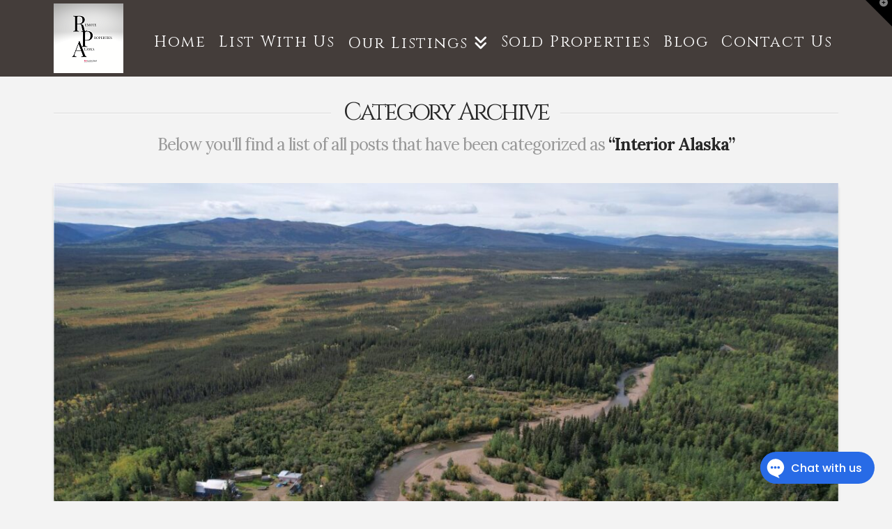

--- FILE ---
content_type: text/html; charset=UTF-8
request_url: https://remotepropertiesalaska.com/category/interior-alaska/
body_size: 18512
content:
<!DOCTYPE html>
<html class="no-js" dir="ltr" lang="en" prefix="og: https://ogp.me/ns#">
<head>
<meta charset="UTF-8">
<meta name="viewport" content="width=device-width, initial-scale=1.0">
<link rel="pingback" href="https://remotepropertiesalaska.com/xmlrpc.php">
<title>Interior Alaska - Remote Properties Alaska</title>

		<!-- All in One SEO 4.9.2 - aioseo.com -->
	<meta name="description" content="Interior Alaska Listings" />
	<meta name="robots" content="max-image-preview:large" />
	<meta name="google-site-verification" content="Mv4Om8cc26EZ8bOl7P4EVyxeCfJrxeOo2lW-QpjpT8I" />
	<link rel="canonical" href="https://remotepropertiesalaska.com/category/interior-alaska/" />
	<link rel="next" href="https://remotepropertiesalaska.com/category/interior-alaska/page/2/" />
	<meta name="generator" content="All in One SEO (AIOSEO) 4.9.2" />
		<!-- All in One SEO -->

		<!-- This site uses the Google Analytics by MonsterInsights plugin v9.11.0 - Using Analytics tracking - https://www.monsterinsights.com/ -->
							<script src="//www.googletagmanager.com/gtag/js?id=G-6ND0QD1DYT"  data-cfasync="false" data-wpfc-render="false" type="text/javascript" async></script>
			<script data-cfasync="false" data-wpfc-render="false" type="text/javascript">
				var mi_version = '9.11.0';
				var mi_track_user = true;
				var mi_no_track_reason = '';
								var MonsterInsightsDefaultLocations = {"page_location":"https:\/\/remotepropertiesalaska.com\/category\/interior-alaska\/"};
								if ( typeof MonsterInsightsPrivacyGuardFilter === 'function' ) {
					var MonsterInsightsLocations = (typeof MonsterInsightsExcludeQuery === 'object') ? MonsterInsightsPrivacyGuardFilter( MonsterInsightsExcludeQuery ) : MonsterInsightsPrivacyGuardFilter( MonsterInsightsDefaultLocations );
				} else {
					var MonsterInsightsLocations = (typeof MonsterInsightsExcludeQuery === 'object') ? MonsterInsightsExcludeQuery : MonsterInsightsDefaultLocations;
				}

								var disableStrs = [
										'ga-disable-G-6ND0QD1DYT',
									];

				/* Function to detect opted out users */
				function __gtagTrackerIsOptedOut() {
					for (var index = 0; index < disableStrs.length; index++) {
						if (document.cookie.indexOf(disableStrs[index] + '=true') > -1) {
							return true;
						}
					}

					return false;
				}

				/* Disable tracking if the opt-out cookie exists. */
				if (__gtagTrackerIsOptedOut()) {
					for (var index = 0; index < disableStrs.length; index++) {
						window[disableStrs[index]] = true;
					}
				}

				/* Opt-out function */
				function __gtagTrackerOptout() {
					for (var index = 0; index < disableStrs.length; index++) {
						document.cookie = disableStrs[index] + '=true; expires=Thu, 31 Dec 2099 23:59:59 UTC; path=/';
						window[disableStrs[index]] = true;
					}
				}

				if ('undefined' === typeof gaOptout) {
					function gaOptout() {
						__gtagTrackerOptout();
					}
				}
								window.dataLayer = window.dataLayer || [];

				window.MonsterInsightsDualTracker = {
					helpers: {},
					trackers: {},
				};
				if (mi_track_user) {
					function __gtagDataLayer() {
						dataLayer.push(arguments);
					}

					function __gtagTracker(type, name, parameters) {
						if (!parameters) {
							parameters = {};
						}

						if (parameters.send_to) {
							__gtagDataLayer.apply(null, arguments);
							return;
						}

						if (type === 'event') {
														parameters.send_to = monsterinsights_frontend.v4_id;
							var hookName = name;
							if (typeof parameters['event_category'] !== 'undefined') {
								hookName = parameters['event_category'] + ':' + name;
							}

							if (typeof MonsterInsightsDualTracker.trackers[hookName] !== 'undefined') {
								MonsterInsightsDualTracker.trackers[hookName](parameters);
							} else {
								__gtagDataLayer('event', name, parameters);
							}
							
						} else {
							__gtagDataLayer.apply(null, arguments);
						}
					}

					__gtagTracker('js', new Date());
					__gtagTracker('set', {
						'developer_id.dZGIzZG': true,
											});
					if ( MonsterInsightsLocations.page_location ) {
						__gtagTracker('set', MonsterInsightsLocations);
					}
										__gtagTracker('config', 'G-6ND0QD1DYT', {"forceSSL":"true","link_attribution":"true"} );
										window.gtag = __gtagTracker;										(function () {
						/* https://developers.google.com/analytics/devguides/collection/analyticsjs/ */
						/* ga and __gaTracker compatibility shim. */
						var noopfn = function () {
							return null;
						};
						var newtracker = function () {
							return new Tracker();
						};
						var Tracker = function () {
							return null;
						};
						var p = Tracker.prototype;
						p.get = noopfn;
						p.set = noopfn;
						p.send = function () {
							var args = Array.prototype.slice.call(arguments);
							args.unshift('send');
							__gaTracker.apply(null, args);
						};
						var __gaTracker = function () {
							var len = arguments.length;
							if (len === 0) {
								return;
							}
							var f = arguments[len - 1];
							if (typeof f !== 'object' || f === null || typeof f.hitCallback !== 'function') {
								if ('send' === arguments[0]) {
									var hitConverted, hitObject = false, action;
									if ('event' === arguments[1]) {
										if ('undefined' !== typeof arguments[3]) {
											hitObject = {
												'eventAction': arguments[3],
												'eventCategory': arguments[2],
												'eventLabel': arguments[4],
												'value': arguments[5] ? arguments[5] : 1,
											}
										}
									}
									if ('pageview' === arguments[1]) {
										if ('undefined' !== typeof arguments[2]) {
											hitObject = {
												'eventAction': 'page_view',
												'page_path': arguments[2],
											}
										}
									}
									if (typeof arguments[2] === 'object') {
										hitObject = arguments[2];
									}
									if (typeof arguments[5] === 'object') {
										Object.assign(hitObject, arguments[5]);
									}
									if ('undefined' !== typeof arguments[1].hitType) {
										hitObject = arguments[1];
										if ('pageview' === hitObject.hitType) {
											hitObject.eventAction = 'page_view';
										}
									}
									if (hitObject) {
										action = 'timing' === arguments[1].hitType ? 'timing_complete' : hitObject.eventAction;
										hitConverted = mapArgs(hitObject);
										__gtagTracker('event', action, hitConverted);
									}
								}
								return;
							}

							function mapArgs(args) {
								var arg, hit = {};
								var gaMap = {
									'eventCategory': 'event_category',
									'eventAction': 'event_action',
									'eventLabel': 'event_label',
									'eventValue': 'event_value',
									'nonInteraction': 'non_interaction',
									'timingCategory': 'event_category',
									'timingVar': 'name',
									'timingValue': 'value',
									'timingLabel': 'event_label',
									'page': 'page_path',
									'location': 'page_location',
									'title': 'page_title',
									'referrer' : 'page_referrer',
								};
								for (arg in args) {
																		if (!(!args.hasOwnProperty(arg) || !gaMap.hasOwnProperty(arg))) {
										hit[gaMap[arg]] = args[arg];
									} else {
										hit[arg] = args[arg];
									}
								}
								return hit;
							}

							try {
								f.hitCallback();
							} catch (ex) {
							}
						};
						__gaTracker.create = newtracker;
						__gaTracker.getByName = newtracker;
						__gaTracker.getAll = function () {
							return [];
						};
						__gaTracker.remove = noopfn;
						__gaTracker.loaded = true;
						window['__gaTracker'] = __gaTracker;
					})();
									} else {
										console.log("");
					(function () {
						function __gtagTracker() {
							return null;
						}

						window['__gtagTracker'] = __gtagTracker;
						window['gtag'] = __gtagTracker;
					})();
									}
			</script>
							<!-- / Google Analytics by MonsterInsights -->
		<style>@media screen and (max-width: 650px) {body {padding-bottom:60px;}}</style><style id='wp-img-auto-sizes-contain-inline-css' type='text/css'>
img:is([sizes=auto i],[sizes^="auto," i]){contain-intrinsic-size:3000px 1500px}
/*# sourceURL=wp-img-auto-sizes-contain-inline-css */
</style>
<style id='wp-emoji-styles-inline-css' type='text/css'>

	img.wp-smiley, img.emoji {
		display: inline !important;
		border: none !important;
		box-shadow: none !important;
		height: 1em !important;
		width: 1em !important;
		margin: 0 0.07em !important;
		vertical-align: -0.1em !important;
		background: none !important;
		padding: 0 !important;
	}
/*# sourceURL=wp-emoji-styles-inline-css */
</style>
<style id='wp-block-library-inline-css' type='text/css'>
:root{--wp-block-synced-color:#7a00df;--wp-block-synced-color--rgb:122,0,223;--wp-bound-block-color:var(--wp-block-synced-color);--wp-editor-canvas-background:#ddd;--wp-admin-theme-color:#007cba;--wp-admin-theme-color--rgb:0,124,186;--wp-admin-theme-color-darker-10:#006ba1;--wp-admin-theme-color-darker-10--rgb:0,107,160.5;--wp-admin-theme-color-darker-20:#005a87;--wp-admin-theme-color-darker-20--rgb:0,90,135;--wp-admin-border-width-focus:2px}@media (min-resolution:192dpi){:root{--wp-admin-border-width-focus:1.5px}}.wp-element-button{cursor:pointer}:root .has-very-light-gray-background-color{background-color:#eee}:root .has-very-dark-gray-background-color{background-color:#313131}:root .has-very-light-gray-color{color:#eee}:root .has-very-dark-gray-color{color:#313131}:root .has-vivid-green-cyan-to-vivid-cyan-blue-gradient-background{background:linear-gradient(135deg,#00d084,#0693e3)}:root .has-purple-crush-gradient-background{background:linear-gradient(135deg,#34e2e4,#4721fb 50%,#ab1dfe)}:root .has-hazy-dawn-gradient-background{background:linear-gradient(135deg,#faaca8,#dad0ec)}:root .has-subdued-olive-gradient-background{background:linear-gradient(135deg,#fafae1,#67a671)}:root .has-atomic-cream-gradient-background{background:linear-gradient(135deg,#fdd79a,#004a59)}:root .has-nightshade-gradient-background{background:linear-gradient(135deg,#330968,#31cdcf)}:root .has-midnight-gradient-background{background:linear-gradient(135deg,#020381,#2874fc)}:root{--wp--preset--font-size--normal:16px;--wp--preset--font-size--huge:42px}.has-regular-font-size{font-size:1em}.has-larger-font-size{font-size:2.625em}.has-normal-font-size{font-size:var(--wp--preset--font-size--normal)}.has-huge-font-size{font-size:var(--wp--preset--font-size--huge)}.has-text-align-center{text-align:center}.has-text-align-left{text-align:left}.has-text-align-right{text-align:right}.has-fit-text{white-space:nowrap!important}#end-resizable-editor-section{display:none}.aligncenter{clear:both}.items-justified-left{justify-content:flex-start}.items-justified-center{justify-content:center}.items-justified-right{justify-content:flex-end}.items-justified-space-between{justify-content:space-between}.screen-reader-text{border:0;clip-path:inset(50%);height:1px;margin:-1px;overflow:hidden;padding:0;position:absolute;width:1px;word-wrap:normal!important}.screen-reader-text:focus{background-color:#ddd;clip-path:none;color:#444;display:block;font-size:1em;height:auto;left:5px;line-height:normal;padding:15px 23px 14px;text-decoration:none;top:5px;width:auto;z-index:100000}html :where(.has-border-color){border-style:solid}html :where([style*=border-top-color]){border-top-style:solid}html :where([style*=border-right-color]){border-right-style:solid}html :where([style*=border-bottom-color]){border-bottom-style:solid}html :where([style*=border-left-color]){border-left-style:solid}html :where([style*=border-width]){border-style:solid}html :where([style*=border-top-width]){border-top-style:solid}html :where([style*=border-right-width]){border-right-style:solid}html :where([style*=border-bottom-width]){border-bottom-style:solid}html :where([style*=border-left-width]){border-left-style:solid}html :where(img[class*=wp-image-]){height:auto;max-width:100%}:where(figure){margin:0 0 1em}html :where(.is-position-sticky){--wp-admin--admin-bar--position-offset:var(--wp-admin--admin-bar--height,0px)}@media screen and (max-width:600px){html :where(.is-position-sticky){--wp-admin--admin-bar--position-offset:0px}}

/*# sourceURL=wp-block-library-inline-css */
</style><style id='wp-block-heading-inline-css' type='text/css'>
h1:where(.wp-block-heading).has-background,h2:where(.wp-block-heading).has-background,h3:where(.wp-block-heading).has-background,h4:where(.wp-block-heading).has-background,h5:where(.wp-block-heading).has-background,h6:where(.wp-block-heading).has-background{padding:1.25em 2.375em}h1.has-text-align-left[style*=writing-mode]:where([style*=vertical-lr]),h1.has-text-align-right[style*=writing-mode]:where([style*=vertical-rl]),h2.has-text-align-left[style*=writing-mode]:where([style*=vertical-lr]),h2.has-text-align-right[style*=writing-mode]:where([style*=vertical-rl]),h3.has-text-align-left[style*=writing-mode]:where([style*=vertical-lr]),h3.has-text-align-right[style*=writing-mode]:where([style*=vertical-rl]),h4.has-text-align-left[style*=writing-mode]:where([style*=vertical-lr]),h4.has-text-align-right[style*=writing-mode]:where([style*=vertical-rl]),h5.has-text-align-left[style*=writing-mode]:where([style*=vertical-lr]),h5.has-text-align-right[style*=writing-mode]:where([style*=vertical-rl]),h6.has-text-align-left[style*=writing-mode]:where([style*=vertical-lr]),h6.has-text-align-right[style*=writing-mode]:where([style*=vertical-rl]){rotate:180deg}
/*# sourceURL=https://remotepropertiesalaska.com/wp-includes/blocks/heading/style.min.css */
</style>
<style id='wp-block-paragraph-inline-css' type='text/css'>
.is-small-text{font-size:.875em}.is-regular-text{font-size:1em}.is-large-text{font-size:2.25em}.is-larger-text{font-size:3em}.has-drop-cap:not(:focus):first-letter{float:left;font-size:8.4em;font-style:normal;font-weight:100;line-height:.68;margin:.05em .1em 0 0;text-transform:uppercase}body.rtl .has-drop-cap:not(:focus):first-letter{float:none;margin-left:.1em}p.has-drop-cap.has-background{overflow:hidden}:root :where(p.has-background){padding:1.25em 2.375em}:where(p.has-text-color:not(.has-link-color)) a{color:inherit}p.has-text-align-left[style*="writing-mode:vertical-lr"],p.has-text-align-right[style*="writing-mode:vertical-rl"]{rotate:180deg}
/*# sourceURL=https://remotepropertiesalaska.com/wp-includes/blocks/paragraph/style.min.css */
</style>
<style id='wp-block-table-inline-css' type='text/css'>
.wp-block-table{overflow-x:auto}.wp-block-table table{border-collapse:collapse;width:100%}.wp-block-table thead{border-bottom:3px solid}.wp-block-table tfoot{border-top:3px solid}.wp-block-table td,.wp-block-table th{border:1px solid;padding:.5em}.wp-block-table .has-fixed-layout{table-layout:fixed;width:100%}.wp-block-table .has-fixed-layout td,.wp-block-table .has-fixed-layout th{word-break:break-word}.wp-block-table.aligncenter,.wp-block-table.alignleft,.wp-block-table.alignright{display:table;width:auto}.wp-block-table.aligncenter td,.wp-block-table.aligncenter th,.wp-block-table.alignleft td,.wp-block-table.alignleft th,.wp-block-table.alignright td,.wp-block-table.alignright th{word-break:break-word}.wp-block-table .has-subtle-light-gray-background-color{background-color:#f3f4f5}.wp-block-table .has-subtle-pale-green-background-color{background-color:#e9fbe5}.wp-block-table .has-subtle-pale-blue-background-color{background-color:#e7f5fe}.wp-block-table .has-subtle-pale-pink-background-color{background-color:#fcf0ef}.wp-block-table.is-style-stripes{background-color:initial;border-collapse:inherit;border-spacing:0}.wp-block-table.is-style-stripes tbody tr:nth-child(odd){background-color:#f0f0f0}.wp-block-table.is-style-stripes.has-subtle-light-gray-background-color tbody tr:nth-child(odd){background-color:#f3f4f5}.wp-block-table.is-style-stripes.has-subtle-pale-green-background-color tbody tr:nth-child(odd){background-color:#e9fbe5}.wp-block-table.is-style-stripes.has-subtle-pale-blue-background-color tbody tr:nth-child(odd){background-color:#e7f5fe}.wp-block-table.is-style-stripes.has-subtle-pale-pink-background-color tbody tr:nth-child(odd){background-color:#fcf0ef}.wp-block-table.is-style-stripes td,.wp-block-table.is-style-stripes th{border-color:#0000}.wp-block-table.is-style-stripes{border-bottom:1px solid #f0f0f0}.wp-block-table .has-border-color td,.wp-block-table .has-border-color th,.wp-block-table .has-border-color tr,.wp-block-table .has-border-color>*{border-color:inherit}.wp-block-table table[style*=border-top-color] tr:first-child,.wp-block-table table[style*=border-top-color] tr:first-child td,.wp-block-table table[style*=border-top-color] tr:first-child th,.wp-block-table table[style*=border-top-color]>*,.wp-block-table table[style*=border-top-color]>* td,.wp-block-table table[style*=border-top-color]>* th{border-top-color:inherit}.wp-block-table table[style*=border-top-color] tr:not(:first-child){border-top-color:initial}.wp-block-table table[style*=border-right-color] td:last-child,.wp-block-table table[style*=border-right-color] th,.wp-block-table table[style*=border-right-color] tr,.wp-block-table table[style*=border-right-color]>*{border-right-color:inherit}.wp-block-table table[style*=border-bottom-color] tr:last-child,.wp-block-table table[style*=border-bottom-color] tr:last-child td,.wp-block-table table[style*=border-bottom-color] tr:last-child th,.wp-block-table table[style*=border-bottom-color]>*,.wp-block-table table[style*=border-bottom-color]>* td,.wp-block-table table[style*=border-bottom-color]>* th{border-bottom-color:inherit}.wp-block-table table[style*=border-bottom-color] tr:not(:last-child){border-bottom-color:initial}.wp-block-table table[style*=border-left-color] td:first-child,.wp-block-table table[style*=border-left-color] th,.wp-block-table table[style*=border-left-color] tr,.wp-block-table table[style*=border-left-color]>*{border-left-color:inherit}.wp-block-table table[style*=border-style] td,.wp-block-table table[style*=border-style] th,.wp-block-table table[style*=border-style] tr,.wp-block-table table[style*=border-style]>*{border-style:inherit}.wp-block-table table[style*=border-width] td,.wp-block-table table[style*=border-width] th,.wp-block-table table[style*=border-width] tr,.wp-block-table table[style*=border-width]>*{border-style:inherit;border-width:inherit}
/*# sourceURL=https://remotepropertiesalaska.com/wp-includes/blocks/table/style.min.css */
</style>
<style id='wp-block-table-theme-inline-css' type='text/css'>
.wp-block-table{margin:0 0 1em}.wp-block-table td,.wp-block-table th{word-break:normal}.wp-block-table :where(figcaption){color:#555;font-size:13px;text-align:center}.is-dark-theme .wp-block-table :where(figcaption){color:#ffffffa6}
/*# sourceURL=https://remotepropertiesalaska.com/wp-includes/blocks/table/theme.min.css */
</style>
<style id='global-styles-inline-css' type='text/css'>
:root{--wp--preset--aspect-ratio--square: 1;--wp--preset--aspect-ratio--4-3: 4/3;--wp--preset--aspect-ratio--3-4: 3/4;--wp--preset--aspect-ratio--3-2: 3/2;--wp--preset--aspect-ratio--2-3: 2/3;--wp--preset--aspect-ratio--16-9: 16/9;--wp--preset--aspect-ratio--9-16: 9/16;--wp--preset--color--black: #000000;--wp--preset--color--cyan-bluish-gray: #abb8c3;--wp--preset--color--white: #ffffff;--wp--preset--color--pale-pink: #f78da7;--wp--preset--color--vivid-red: #cf2e2e;--wp--preset--color--luminous-vivid-orange: #ff6900;--wp--preset--color--luminous-vivid-amber: #fcb900;--wp--preset--color--light-green-cyan: #7bdcb5;--wp--preset--color--vivid-green-cyan: #00d084;--wp--preset--color--pale-cyan-blue: #8ed1fc;--wp--preset--color--vivid-cyan-blue: #0693e3;--wp--preset--color--vivid-purple: #9b51e0;--wp--preset--gradient--vivid-cyan-blue-to-vivid-purple: linear-gradient(135deg,rgb(6,147,227) 0%,rgb(155,81,224) 100%);--wp--preset--gradient--light-green-cyan-to-vivid-green-cyan: linear-gradient(135deg,rgb(122,220,180) 0%,rgb(0,208,130) 100%);--wp--preset--gradient--luminous-vivid-amber-to-luminous-vivid-orange: linear-gradient(135deg,rgb(252,185,0) 0%,rgb(255,105,0) 100%);--wp--preset--gradient--luminous-vivid-orange-to-vivid-red: linear-gradient(135deg,rgb(255,105,0) 0%,rgb(207,46,46) 100%);--wp--preset--gradient--very-light-gray-to-cyan-bluish-gray: linear-gradient(135deg,rgb(238,238,238) 0%,rgb(169,184,195) 100%);--wp--preset--gradient--cool-to-warm-spectrum: linear-gradient(135deg,rgb(74,234,220) 0%,rgb(151,120,209) 20%,rgb(207,42,186) 40%,rgb(238,44,130) 60%,rgb(251,105,98) 80%,rgb(254,248,76) 100%);--wp--preset--gradient--blush-light-purple: linear-gradient(135deg,rgb(255,206,236) 0%,rgb(152,150,240) 100%);--wp--preset--gradient--blush-bordeaux: linear-gradient(135deg,rgb(254,205,165) 0%,rgb(254,45,45) 50%,rgb(107,0,62) 100%);--wp--preset--gradient--luminous-dusk: linear-gradient(135deg,rgb(255,203,112) 0%,rgb(199,81,192) 50%,rgb(65,88,208) 100%);--wp--preset--gradient--pale-ocean: linear-gradient(135deg,rgb(255,245,203) 0%,rgb(182,227,212) 50%,rgb(51,167,181) 100%);--wp--preset--gradient--electric-grass: linear-gradient(135deg,rgb(202,248,128) 0%,rgb(113,206,126) 100%);--wp--preset--gradient--midnight: linear-gradient(135deg,rgb(2,3,129) 0%,rgb(40,116,252) 100%);--wp--preset--font-size--small: 13px;--wp--preset--font-size--medium: 20px;--wp--preset--font-size--large: 36px;--wp--preset--font-size--x-large: 42px;--wp--preset--spacing--20: 0.44rem;--wp--preset--spacing--30: 0.67rem;--wp--preset--spacing--40: 1rem;--wp--preset--spacing--50: 1.5rem;--wp--preset--spacing--60: 2.25rem;--wp--preset--spacing--70: 3.38rem;--wp--preset--spacing--80: 5.06rem;--wp--preset--shadow--natural: 6px 6px 9px rgba(0, 0, 0, 0.2);--wp--preset--shadow--deep: 12px 12px 50px rgba(0, 0, 0, 0.4);--wp--preset--shadow--sharp: 6px 6px 0px rgba(0, 0, 0, 0.2);--wp--preset--shadow--outlined: 6px 6px 0px -3px rgb(255, 255, 255), 6px 6px rgb(0, 0, 0);--wp--preset--shadow--crisp: 6px 6px 0px rgb(0, 0, 0);}:where(.is-layout-flex){gap: 0.5em;}:where(.is-layout-grid){gap: 0.5em;}body .is-layout-flex{display: flex;}.is-layout-flex{flex-wrap: wrap;align-items: center;}.is-layout-flex > :is(*, div){margin: 0;}body .is-layout-grid{display: grid;}.is-layout-grid > :is(*, div){margin: 0;}:where(.wp-block-columns.is-layout-flex){gap: 2em;}:where(.wp-block-columns.is-layout-grid){gap: 2em;}:where(.wp-block-post-template.is-layout-flex){gap: 1.25em;}:where(.wp-block-post-template.is-layout-grid){gap: 1.25em;}.has-black-color{color: var(--wp--preset--color--black) !important;}.has-cyan-bluish-gray-color{color: var(--wp--preset--color--cyan-bluish-gray) !important;}.has-white-color{color: var(--wp--preset--color--white) !important;}.has-pale-pink-color{color: var(--wp--preset--color--pale-pink) !important;}.has-vivid-red-color{color: var(--wp--preset--color--vivid-red) !important;}.has-luminous-vivid-orange-color{color: var(--wp--preset--color--luminous-vivid-orange) !important;}.has-luminous-vivid-amber-color{color: var(--wp--preset--color--luminous-vivid-amber) !important;}.has-light-green-cyan-color{color: var(--wp--preset--color--light-green-cyan) !important;}.has-vivid-green-cyan-color{color: var(--wp--preset--color--vivid-green-cyan) !important;}.has-pale-cyan-blue-color{color: var(--wp--preset--color--pale-cyan-blue) !important;}.has-vivid-cyan-blue-color{color: var(--wp--preset--color--vivid-cyan-blue) !important;}.has-vivid-purple-color{color: var(--wp--preset--color--vivid-purple) !important;}.has-black-background-color{background-color: var(--wp--preset--color--black) !important;}.has-cyan-bluish-gray-background-color{background-color: var(--wp--preset--color--cyan-bluish-gray) !important;}.has-white-background-color{background-color: var(--wp--preset--color--white) !important;}.has-pale-pink-background-color{background-color: var(--wp--preset--color--pale-pink) !important;}.has-vivid-red-background-color{background-color: var(--wp--preset--color--vivid-red) !important;}.has-luminous-vivid-orange-background-color{background-color: var(--wp--preset--color--luminous-vivid-orange) !important;}.has-luminous-vivid-amber-background-color{background-color: var(--wp--preset--color--luminous-vivid-amber) !important;}.has-light-green-cyan-background-color{background-color: var(--wp--preset--color--light-green-cyan) !important;}.has-vivid-green-cyan-background-color{background-color: var(--wp--preset--color--vivid-green-cyan) !important;}.has-pale-cyan-blue-background-color{background-color: var(--wp--preset--color--pale-cyan-blue) !important;}.has-vivid-cyan-blue-background-color{background-color: var(--wp--preset--color--vivid-cyan-blue) !important;}.has-vivid-purple-background-color{background-color: var(--wp--preset--color--vivid-purple) !important;}.has-black-border-color{border-color: var(--wp--preset--color--black) !important;}.has-cyan-bluish-gray-border-color{border-color: var(--wp--preset--color--cyan-bluish-gray) !important;}.has-white-border-color{border-color: var(--wp--preset--color--white) !important;}.has-pale-pink-border-color{border-color: var(--wp--preset--color--pale-pink) !important;}.has-vivid-red-border-color{border-color: var(--wp--preset--color--vivid-red) !important;}.has-luminous-vivid-orange-border-color{border-color: var(--wp--preset--color--luminous-vivid-orange) !important;}.has-luminous-vivid-amber-border-color{border-color: var(--wp--preset--color--luminous-vivid-amber) !important;}.has-light-green-cyan-border-color{border-color: var(--wp--preset--color--light-green-cyan) !important;}.has-vivid-green-cyan-border-color{border-color: var(--wp--preset--color--vivid-green-cyan) !important;}.has-pale-cyan-blue-border-color{border-color: var(--wp--preset--color--pale-cyan-blue) !important;}.has-vivid-cyan-blue-border-color{border-color: var(--wp--preset--color--vivid-cyan-blue) !important;}.has-vivid-purple-border-color{border-color: var(--wp--preset--color--vivid-purple) !important;}.has-vivid-cyan-blue-to-vivid-purple-gradient-background{background: var(--wp--preset--gradient--vivid-cyan-blue-to-vivid-purple) !important;}.has-light-green-cyan-to-vivid-green-cyan-gradient-background{background: var(--wp--preset--gradient--light-green-cyan-to-vivid-green-cyan) !important;}.has-luminous-vivid-amber-to-luminous-vivid-orange-gradient-background{background: var(--wp--preset--gradient--luminous-vivid-amber-to-luminous-vivid-orange) !important;}.has-luminous-vivid-orange-to-vivid-red-gradient-background{background: var(--wp--preset--gradient--luminous-vivid-orange-to-vivid-red) !important;}.has-very-light-gray-to-cyan-bluish-gray-gradient-background{background: var(--wp--preset--gradient--very-light-gray-to-cyan-bluish-gray) !important;}.has-cool-to-warm-spectrum-gradient-background{background: var(--wp--preset--gradient--cool-to-warm-spectrum) !important;}.has-blush-light-purple-gradient-background{background: var(--wp--preset--gradient--blush-light-purple) !important;}.has-blush-bordeaux-gradient-background{background: var(--wp--preset--gradient--blush-bordeaux) !important;}.has-luminous-dusk-gradient-background{background: var(--wp--preset--gradient--luminous-dusk) !important;}.has-pale-ocean-gradient-background{background: var(--wp--preset--gradient--pale-ocean) !important;}.has-electric-grass-gradient-background{background: var(--wp--preset--gradient--electric-grass) !important;}.has-midnight-gradient-background{background: var(--wp--preset--gradient--midnight) !important;}.has-small-font-size{font-size: var(--wp--preset--font-size--small) !important;}.has-medium-font-size{font-size: var(--wp--preset--font-size--medium) !important;}.has-large-font-size{font-size: var(--wp--preset--font-size--large) !important;}.has-x-large-font-size{font-size: var(--wp--preset--font-size--x-large) !important;}
/*# sourceURL=global-styles-inline-css */
</style>

<style id='classic-theme-styles-inline-css' type='text/css'>
/*! This file is auto-generated */
.wp-block-button__link{color:#fff;background-color:#32373c;border-radius:9999px;box-shadow:none;text-decoration:none;padding:calc(.667em + 2px) calc(1.333em + 2px);font-size:1.125em}.wp-block-file__button{background:#32373c;color:#fff;text-decoration:none}
/*# sourceURL=/wp-includes/css/classic-themes.min.css */
</style>
<link rel='stylesheet' id='x-stack-css' href='https://remotepropertiesalaska.com/wp-content/themes/pro/framework/dist/css/site/stacks/integrity-light.css?ver=6.7.11' type='text/css' media='all' />
<style id='cs-inline-css' type='text/css'>
@media (min-width:1200px){.x-hide-xl{display:none !important;}}@media (min-width:979px) and (max-width:1199px){.x-hide-lg{display:none !important;}}@media (min-width:767px) and (max-width:978px){.x-hide-md{display:none !important;}}@media (min-width:480px) and (max-width:766px){.x-hide-sm{display:none !important;}}@media (max-width:479px){.x-hide-xs{display:none !important;}} a,h1 a:hover,h2 a:hover,h3 a:hover,h4 a:hover,h5 a:hover,h6 a:hover,.x-breadcrumb-wrap a:hover,.widget ul li a:hover,.widget ol li a:hover,.widget.widget_text ul li a,.widget.widget_text ol li a,.widget_nav_menu .current-menu-item > a,.x-accordion-heading .x-accordion-toggle:hover,.x-comment-author a:hover,.x-comment-time:hover,.x-recent-posts a:hover .h-recent-posts{color:#ff2a13;}a:hover,.widget.widget_text ul li a:hover,.widget.widget_text ol li a:hover,.x-twitter-widget ul li a:hover{color:#d80f0f;}.rev_slider_wrapper,a.x-img-thumbnail:hover,.x-slider-container.below,.page-template-template-blank-3-php .x-slider-container.above,.page-template-template-blank-6-php .x-slider-container.above{border-color:#ff2a13;}.entry-thumb:before,.x-pagination span.current,.woocommerce-pagination span[aria-current],.flex-direction-nav a,.flex-control-nav a:hover,.flex-control-nav a.flex-active,.mejs-time-current,.x-dropcap,.x-skill-bar .bar,.x-pricing-column.featured h2,.h-comments-title small,.x-entry-share .x-share:hover,.x-highlight,.x-recent-posts .x-recent-posts-img:after{background-color:#ff2a13;}.x-nav-tabs > .active > a,.x-nav-tabs > .active > a:hover{box-shadow:inset 0 3px 0 0 #ff2a13;}.x-main{width:calc(72% - 2.463055%);}.x-sidebar{width:calc(100% - 2.463055% - 72%);}.x-comment-author,.x-comment-time,.comment-form-author label,.comment-form-email label,.comment-form-url label,.comment-form-rating label,.comment-form-comment label,.widget_calendar #wp-calendar caption,.widget.widget_rss li .rsswidget{font-family:"Cinzel",serif;font-weight:400;}.p-landmark-sub,.p-meta,input,button,select,textarea{font-family:"Lora",serif;}.widget ul li a,.widget ol li a,.x-comment-time{color:#999999;}.widget_text ol li a,.widget_text ul li a{color:#ff2a13;}.widget_text ol li a:hover,.widget_text ul li a:hover{color:#d80f0f;}.comment-form-author label,.comment-form-email label,.comment-form-url label,.comment-form-rating label,.comment-form-comment label,.widget_calendar #wp-calendar th,.p-landmark-sub strong,.widget_tag_cloud .tagcloud a:hover,.widget_tag_cloud .tagcloud a:active,.entry-footer a:hover,.entry-footer a:active,.x-breadcrumbs .current,.x-comment-author,.x-comment-author a{color:#272727;}.widget_calendar #wp-calendar th{border-color:#272727;}.h-feature-headline span i{background-color:#272727;}@media (max-width:978.98px){}html{font-size:14px;}@media (min-width:479px){html{font-size:14px;}}@media (min-width:766px){html{font-size:14px;}}@media (min-width:978px){html{font-size:14px;}}@media (min-width:1199px){html{font-size:14px;}}body{font-style:normal;font-weight:400;color:#999999;background:#f3f3f3;}.w-b{font-weight:400 !important;}h1,h2,h3,h4,h5,h6,.h1,.h2,.h3,.h4,.h5,.h6,.x-text-headline{font-family:"Cinzel",serif;font-style:normal;font-weight:400;}h1,.h1{letter-spacing:0.028em;}h2,.h2{letter-spacing:0.024em;}h3,.h3{letter-spacing:0.016em;}h4,.h4{letter-spacing:-0.035em;}h5,.h5{letter-spacing:-0.035em;}h6,.h6{letter-spacing:-0.035em;}.w-h{font-weight:400 !important;}.x-container.width{width:88%;}.x-container.max{max-width:1200px;}.x-bar-content.x-container.width{flex-basis:88%;}.x-main.full{float:none;clear:both;display:block;width:auto;}@media (max-width:978.98px){.x-main.full,.x-main.left,.x-main.right,.x-sidebar.left,.x-sidebar.right{float:none;display:block;width:auto !important;}}.entry-header,.entry-content{font-size:1.6rem;}body,input,button,select,textarea{font-family:"Lora",serif;}h1,h2,h3,h4,h5,h6,.h1,.h2,.h3,.h4,.h5,.h6,h1 a,h2 a,h3 a,h4 a,h5 a,h6 a,.h1 a,.h2 a,.h3 a,.h4 a,.h5 a,.h6 a,blockquote{color:#272727;}.cfc-h-tx{color:#272727 !important;}.cfc-h-bd{border-color:#272727 !important;}.cfc-h-bg{background-color:#272727 !important;}.cfc-b-tx{color:#999999 !important;}.cfc-b-bd{border-color:#999999 !important;}.cfc-b-bg{background-color:#999999 !important;}.x-btn,.button,[type="submit"]{color:#ffffff;border-color:#ac1100;background-color:#ff2a13;margin-bottom:0.25em;text-shadow:0 0.075em 0.075em rgba(0,0,0,0.5);box-shadow:0 0.25em 0 0 #a71000,0 4px 9px rgba(0,0,0,0.75);border-radius:0.25em;}.x-btn:hover,.button:hover,[type="submit"]:hover{color:#ffffff;border-color:#600900;background-color:#ef2201;margin-bottom:0.25em;text-shadow:0 0.075em 0.075em rgba(0,0,0,0.5);box-shadow:0 0.25em 0 0 #a71000,0 4px 9px rgba(0,0,0,0.75);}.x-btn.x-btn-real,.x-btn.x-btn-real:hover{margin-bottom:0.25em;text-shadow:0 0.075em 0.075em rgba(0,0,0,0.65);}.x-btn.x-btn-real{box-shadow:0 0.25em 0 0 #a71000,0 4px 9px rgba(0,0,0,0.75);}.x-btn.x-btn-real:hover{box-shadow:0 0.25em 0 0 #a71000,0 4px 9px rgba(0,0,0,0.75);}.x-btn.x-btn-flat,.x-btn.x-btn-flat:hover{margin-bottom:0;text-shadow:0 0.075em 0.075em rgba(0,0,0,0.65);box-shadow:none;}.x-btn.x-btn-transparent,.x-btn.x-btn-transparent:hover{margin-bottom:0;border-width:3px;text-shadow:none;text-transform:uppercase;background-color:transparent;box-shadow:none;}.x-topbar .p-info a:hover,.x-widgetbar .widget ul li a:hover{color:#ff2a13;}.x-topbar .p-info,.x-topbar .p-info a,.x-navbar .desktop .x-nav > li > a,.x-navbar .desktop .sub-menu a,.x-navbar .mobile .x-nav li > a,.x-breadcrumb-wrap a,.x-breadcrumbs .delimiter{color:rgb(255,255,255);}.x-navbar .desktop .x-nav > li > a:hover,.x-navbar .desktop .x-nav > .x-active > a,.x-navbar .desktop .x-nav > .current-menu-item > a,.x-navbar .desktop .sub-menu a:hover,.x-navbar .desktop .sub-menu .x-active > a,.x-navbar .desktop .sub-menu .current-menu-item > a,.x-navbar .desktop .x-nav .x-megamenu > .sub-menu > li > a,.x-navbar .mobile .x-nav li > a:hover,.x-navbar .mobile .x-nav .x-active > a,.x-navbar .mobile .x-nav .current-menu-item > a{color:rgb(235,107,11);}.x-navbar .desktop .x-nav > li > a:hover,.x-navbar .desktop .x-nav > .x-active > a,.x-navbar .desktop .x-nav > .current-menu-item > a{box-shadow:inset 0 4px 0 0 #ff2a13;}.x-navbar .desktop .x-nav > li > a{height:110px;padding-top:50px;}.x-navbar .desktop .x-nav > li ul{top:calc(110px - 15px);}@media (max-width:979px){}.x-btn-widgetbar{border-top-color:#000000;border-right-color:#000000;}.x-btn-widgetbar:hover{border-top-color:#444444;border-right-color:#444444;}.x-navbar-inner{min-height:110px;}.x-brand{margin-top:5px;font-family:"Lora",serif;font-size:42px;font-style:normal;font-weight:400;letter-spacing:-0.035em;color:#342c29c7;}.x-brand:hover,.x-brand:focus{color:#342c29c7;}.x-brand img{width:calc(px / 2);}.x-navbar .x-nav-wrap .x-nav > li > a{font-family:"Cinzel",serif;font-style:normal;font-weight:400;letter-spacing:0.085em;}.x-navbar .desktop .x-nav > li > a{font-size:22px;}.x-navbar .desktop .x-nav > li > a:not(.x-btn-navbar-woocommerce){padding-left:10px;padding-right:10px;}.x-navbar .desktop .x-nav > li > a > span{margin-right:-0.085em;}.x-btn-navbar{margin-top:20px;}.x-btn-navbar,.x-btn-navbar.collapsed{font-size:24px;}@media (max-width:979px){.x-widgetbar{left:0;right:0;}}.bg .mejs-container,.x-video .mejs-container{position:unset !important;} @font-face{font-family:'FontAwesomePro';font-style:normal;font-weight:900;font-display:block;src:url('https://remotepropertiesalaska.com/wp-content/themes/pro/cornerstone/assets/fonts/fa-solid-900.woff2?ver=6.7.2') format('woff2'),url('https://remotepropertiesalaska.com/wp-content/themes/pro/cornerstone/assets/fonts/fa-solid-900.ttf?ver=6.7.2') format('truetype');}[data-x-fa-pro-icon]{font-family:"FontAwesomePro" !important;}[data-x-fa-pro-icon]:before{content:attr(data-x-fa-pro-icon);}[data-x-icon],[data-x-icon-o],[data-x-icon-l],[data-x-icon-s],[data-x-icon-b],[data-x-icon-sr],[data-x-icon-ss],[data-x-icon-sl],[data-x-fa-pro-icon],[class*="cs-fa-"]{display:inline-flex;font-style:normal;font-weight:400;text-decoration:inherit;text-rendering:auto;-webkit-font-smoothing:antialiased;-moz-osx-font-smoothing:grayscale;}[data-x-icon].left,[data-x-icon-o].left,[data-x-icon-l].left,[data-x-icon-s].left,[data-x-icon-b].left,[data-x-icon-sr].left,[data-x-icon-ss].left,[data-x-icon-sl].left,[data-x-fa-pro-icon].left,[class*="cs-fa-"].left{margin-right:0.5em;}[data-x-icon].right,[data-x-icon-o].right,[data-x-icon-l].right,[data-x-icon-s].right,[data-x-icon-b].right,[data-x-icon-sr].right,[data-x-icon-ss].right,[data-x-icon-sl].right,[data-x-fa-pro-icon].right,[class*="cs-fa-"].right{margin-left:0.5em;}[data-x-icon]:before,[data-x-icon-o]:before,[data-x-icon-l]:before,[data-x-icon-s]:before,[data-x-icon-b]:before,[data-x-icon-sr]:before,[data-x-icon-ss]:before,[data-x-icon-sl]:before,[data-x-fa-pro-icon]:before,[class*="cs-fa-"]:before{line-height:1;}@font-face{font-family:'FontAwesome';font-style:normal;font-weight:900;font-display:block;src:url('https://remotepropertiesalaska.com/wp-content/themes/pro/cornerstone/assets/fonts/fa-solid-900.woff2?ver=6.7.2') format('woff2'),url('https://remotepropertiesalaska.com/wp-content/themes/pro/cornerstone/assets/fonts/fa-solid-900.ttf?ver=6.7.2') format('truetype');}[data-x-icon],[data-x-icon-s],[data-x-icon][class*="cs-fa-"]{font-family:"FontAwesome" !important;font-weight:900;}[data-x-icon]:before,[data-x-icon][class*="cs-fa-"]:before{content:attr(data-x-icon);}[data-x-icon-s]:before{content:attr(data-x-icon-s);}@font-face{font-family:'FontAwesomeRegular';font-style:normal;font-weight:400;font-display:block;src:url('https://remotepropertiesalaska.com/wp-content/themes/pro/cornerstone/assets/fonts/fa-regular-400.woff2?ver=6.7.2') format('woff2'),url('https://remotepropertiesalaska.com/wp-content/themes/pro/cornerstone/assets/fonts/fa-regular-400.ttf?ver=6.7.2') format('truetype');}@font-face{font-family:'FontAwesomePro';font-style:normal;font-weight:400;font-display:block;src:url('https://remotepropertiesalaska.com/wp-content/themes/pro/cornerstone/assets/fonts/fa-regular-400.woff2?ver=6.7.2') format('woff2'),url('https://remotepropertiesalaska.com/wp-content/themes/pro/cornerstone/assets/fonts/fa-regular-400.ttf?ver=6.7.2') format('truetype');}[data-x-icon-o]{font-family:"FontAwesomeRegular" !important;}[data-x-icon-o]:before{content:attr(data-x-icon-o);}@font-face{font-family:'FontAwesomeLight';font-style:normal;font-weight:300;font-display:block;src:url('https://remotepropertiesalaska.com/wp-content/themes/pro/cornerstone/assets/fonts/fa-light-300.woff2?ver=6.7.2') format('woff2'),url('https://remotepropertiesalaska.com/wp-content/themes/pro/cornerstone/assets/fonts/fa-light-300.ttf?ver=6.7.2') format('truetype');}@font-face{font-family:'FontAwesomePro';font-style:normal;font-weight:300;font-display:block;src:url('https://remotepropertiesalaska.com/wp-content/themes/pro/cornerstone/assets/fonts/fa-light-300.woff2?ver=6.7.2') format('woff2'),url('https://remotepropertiesalaska.com/wp-content/themes/pro/cornerstone/assets/fonts/fa-light-300.ttf?ver=6.7.2') format('truetype');}[data-x-icon-l]{font-family:"FontAwesomeLight" !important;font-weight:300;}[data-x-icon-l]:before{content:attr(data-x-icon-l);}@font-face{font-family:'FontAwesomeBrands';font-style:normal;font-weight:normal;font-display:block;src:url('https://remotepropertiesalaska.com/wp-content/themes/pro/cornerstone/assets/fonts/fa-brands-400.woff2?ver=6.7.2') format('woff2'),url('https://remotepropertiesalaska.com/wp-content/themes/pro/cornerstone/assets/fonts/fa-brands-400.ttf?ver=6.7.2') format('truetype');}[data-x-icon-b]{font-family:"FontAwesomeBrands" !important;}[data-x-icon-b]:before{content:attr(data-x-icon-b);}.widget.widget_rss li .rsswidget:before{content:"\f35d";padding-right:0.4em;font-family:"FontAwesome";}h1,.h1{font-size:35px;}h2,.h2{font-size:30px;}h3,.h3{font-size:25px;}h4,.h4{font-size:20px;}h5,.h5{font-size:15px;}.x-slider-container.below{border:0;}.x-navbar{border-bottom:0;-webkit-box-shadow:none;box-shadow:none;}.x-navbar .desktop .x-nav > li > a:hover,.x-navbar .desktop .x-nav > .x-active > a,.x-navbar .desktop .x-nav > .current-menu-item > a{box-shadow:none;}.x-navbar{background-color:rgba(0,0,0,0.4);!important;border:0;}.desktop .sub-menu{background-color:#000;background-color:rgba(0,0,0,0.7);}.x-navbar .sub-menu{font-size:15px;font-weight:bold;}.x-social-global a{color:rgba(255,0,0,0.);margin-top:-40px;}@media (max-width:979px){.x-nav-wrap.mobile{background-color:rgba(0,0,0,0.7);padding:10px;}
/*# sourceURL=cs-inline-css */
</style>
<link rel='stylesheet' id='call-now-button-modern-style-css' href='https://remotepropertiesalaska.com/wp-content/plugins/call-now-button/resources/style/modern.css?ver=1.5.5' type='text/css' media='all' />
<script type="text/javascript" src="https://remotepropertiesalaska.com/wp-includes/js/jquery/jquery.min.js?ver=3.7.1" id="jquery-core-js"></script>
<script type="text/javascript" src="https://remotepropertiesalaska.com/wp-includes/js/jquery/jquery-migrate.min.js?ver=3.4.1" id="jquery-migrate-js"></script>
<script type="text/javascript" src="https://remotepropertiesalaska.com/wp-content/plugins/google-analytics-for-wordpress/assets/js/frontend-gtag.js?ver=9.11.0" id="monsterinsights-frontend-script-js" async="async" data-wp-strategy="async"></script>
<script data-cfasync="false" data-wpfc-render="false" type="text/javascript" id='monsterinsights-frontend-script-js-extra'>/* <![CDATA[ */
var monsterinsights_frontend = {"js_events_tracking":"true","download_extensions":"doc,pdf,ppt,zip,xls,docx,pptx,xlsx","inbound_paths":"[{\"path\":\"\\\/go\\\/\",\"label\":\"affiliate\"},{\"path\":\"\\\/recommend\\\/\",\"label\":\"affiliate\"}]","home_url":"https:\/\/remotepropertiesalaska.com","hash_tracking":"false","v4_id":"G-6ND0QD1DYT"};/* ]]> */
</script>
<link rel="https://api.w.org/" href="https://remotepropertiesalaska.com/wp-json/" /><link rel="alternate" title="JSON" type="application/json" href="https://remotepropertiesalaska.com/wp-json/wp/v2/categories/11" /><meta name="google-site-verification" content="Mv4Om8cc26EZ8bOl7P4EVyxeCfJrxeOo2lW-QpjpT8I" />

<!-- Global site tag (gtag.js) - Google Analytics -->
<script async src="https://www.googletagmanager.com/gtag/js?id=G-WLBT43Y1N5"></script>
<script>
  window.dataLayer = window.dataLayer || [];
  function gtag(){dataLayer.push(arguments);}
  gtag('js', new Date());

  gtag('config', 'G-WLBT43Y1N5');
</script>

<meta name=”viewport” content=”width=device-width, initial-scale=1.0″><meta name="generator" content="Powered by Slider Revolution 6.7.40 - responsive, Mobile-Friendly Slider Plugin for WordPress with comfortable drag and drop interface." />
<link rel="icon" href="https://remotepropertiesalaska.com/wp-content/uploads/2021/11/Rmote-Properties-Alaska-Logo-header-100x100.png" sizes="32x32" />
<link rel="icon" href="https://remotepropertiesalaska.com/wp-content/uploads/2021/11/Rmote-Properties-Alaska-Logo-header.png" sizes="192x192" />
<link rel="apple-touch-icon" href="https://remotepropertiesalaska.com/wp-content/uploads/2021/11/Rmote-Properties-Alaska-Logo-header.png" />
<meta name="msapplication-TileImage" content="https://remotepropertiesalaska.com/wp-content/uploads/2021/11/Rmote-Properties-Alaska-Logo-header.png" />
<script>function setREVStartSize(e){
			//window.requestAnimationFrame(function() {
				window.RSIW = window.RSIW===undefined ? window.innerWidth : window.RSIW;
				window.RSIH = window.RSIH===undefined ? window.innerHeight : window.RSIH;
				try {
					var pw = document.getElementById(e.c).parentNode.offsetWidth,
						newh;
					pw = pw===0 || isNaN(pw) || (e.l=="fullwidth" || e.layout=="fullwidth") ? window.RSIW : pw;
					e.tabw = e.tabw===undefined ? 0 : parseInt(e.tabw);
					e.thumbw = e.thumbw===undefined ? 0 : parseInt(e.thumbw);
					e.tabh = e.tabh===undefined ? 0 : parseInt(e.tabh);
					e.thumbh = e.thumbh===undefined ? 0 : parseInt(e.thumbh);
					e.tabhide = e.tabhide===undefined ? 0 : parseInt(e.tabhide);
					e.thumbhide = e.thumbhide===undefined ? 0 : parseInt(e.thumbhide);
					e.mh = e.mh===undefined || e.mh=="" || e.mh==="auto" ? 0 : parseInt(e.mh,0);
					if(e.layout==="fullscreen" || e.l==="fullscreen")
						newh = Math.max(e.mh,window.RSIH);
					else{
						e.gw = Array.isArray(e.gw) ? e.gw : [e.gw];
						for (var i in e.rl) if (e.gw[i]===undefined || e.gw[i]===0) e.gw[i] = e.gw[i-1];
						e.gh = e.el===undefined || e.el==="" || (Array.isArray(e.el) && e.el.length==0)? e.gh : e.el;
						e.gh = Array.isArray(e.gh) ? e.gh : [e.gh];
						for (var i in e.rl) if (e.gh[i]===undefined || e.gh[i]===0) e.gh[i] = e.gh[i-1];
											
						var nl = new Array(e.rl.length),
							ix = 0,
							sl;
						e.tabw = e.tabhide>=pw ? 0 : e.tabw;
						e.thumbw = e.thumbhide>=pw ? 0 : e.thumbw;
						e.tabh = e.tabhide>=pw ? 0 : e.tabh;
						e.thumbh = e.thumbhide>=pw ? 0 : e.thumbh;
						for (var i in e.rl) nl[i] = e.rl[i]<window.RSIW ? 0 : e.rl[i];
						sl = nl[0];
						for (var i in nl) if (sl>nl[i] && nl[i]>0) { sl = nl[i]; ix=i;}
						var m = pw>(e.gw[ix]+e.tabw+e.thumbw) ? 1 : (pw-(e.tabw+e.thumbw)) / (e.gw[ix]);
						newh =  (e.gh[ix] * m) + (e.tabh + e.thumbh);
					}
					var el = document.getElementById(e.c);
					if (el!==null && el) el.style.height = newh+"px";
					el = document.getElementById(e.c+"_wrapper");
					if (el!==null && el) {
						el.style.height = newh+"px";
						el.style.display = "block";
					}
				} catch(e){
					console.log("Failure at Presize of Slider:" + e)
				}
			//});
		  };</script>
		<style type="text/css" id="wp-custom-css">
			.x-navbar {
background-color: #342c29e9;}		</style>
		<link rel="stylesheet" href="//fonts.googleapis.com/css?family=Lora:400,400i,700,700i%7CCinzel:400,400i,700,700i&#038;subset=latin,latin-ext&#038;display=auto" type="text/css" media="all" crossorigin="anonymous" data-x-google-fonts/><link rel='stylesheet' id='rs-plugin-settings-css' href='//remotepropertiesalaska.com/wp-content/plugins/revslider/sr6/assets/css/rs6.css?ver=6.7.40' type='text/css' media='all' />
<style id='rs-plugin-settings-inline-css' type='text/css'>
#rs-demo-id {}
/*# sourceURL=rs-plugin-settings-inline-css */
</style>
</head>
<body class="archive category category-interior-alaska category-11 wp-theme-pro x-integrity x-integrity-light x-full-width-layout-active x-full-width-active x-post-meta-disabled x-archive-standard-active x-navbar-static-active pro-v6_7_11">

  
  
  <div id="x-root" class="x-root">

    
    <div id="top" class="site">

    <header class="masthead masthead-inline" role="banner">


  <div class="x-navbar-wrap">
    <div class="x-navbar">
      <div class="x-navbar-inner">
        <div class="x-container max width">
          
<a href="https://remotepropertiesalaska.com/" class="x-brand img">
  <img src="//remotepropertiesalaska.com/wp-content/uploads/2025/09/Rmote-Properties-Alaska-Logo-header.png" alt="Remote Properties Alaska"></a>
          
<a href="#" id="x-btn-navbar" class="x-btn-navbar collapsed" data-x-toggle="collapse-b" data-x-toggleable="x-nav-wrap-mobile" aria-expanded="false" aria-controls="x-nav-wrap-mobile" role="button">
  <i class='x-framework-icon x-icon-bars' data-x-icon-s='&#xf0c9;' aria-hidden=true></i>  <span class="visually-hidden">Navigation</span>
</a>

<nav class="x-nav-wrap desktop" role="navigation">
  <ul id="menu-remote-properties-alaska" class="x-nav"><li id="menu-item-14" class="menu-item menu-item-type-post_type menu-item-object-page menu-item-home menu-item-14"><a href="https://remotepropertiesalaska.com/"><span>Home<i class="x-icon x-framework-icon x-framework-icon-menu" aria-hidden="true" data-x-icon-s="&#xf103;"></i></span></a></li>
<li id="menu-item-54" class="menu-item menu-item-type-post_type menu-item-object-page menu-item-54"><a href="https://remotepropertiesalaska.com/listing-remote-property-alaska/"><span>List With Us<i class="x-icon x-framework-icon x-framework-icon-menu" aria-hidden="true" data-x-icon-s="&#xf103;"></i></span></a></li>
<li id="menu-item-832" class="menu-item menu-item-type-custom menu-item-object-custom menu-item-has-children menu-item-832"><a href="#"><span>Our Listings<i class="x-icon x-framework-icon x-framework-icon-menu" aria-hidden="true" data-x-icon-s="&#xf103;"></i></span></a>
<ul class="sub-menu">
	<li id="menu-item-784" class="menu-item menu-item-type-post_type menu-item-object-page menu-item-784"><a href="https://remotepropertiesalaska.com/western-alaska/"><span>Western Alaska<i class="x-icon x-framework-icon x-framework-icon-menu" aria-hidden="true" data-x-icon-s="&#xf103;"></i></span></a></li>
	<li id="menu-item-825" class="menu-item menu-item-type-post_type menu-item-object-page menu-item-825"><a href="https://remotepropertiesalaska.com/interior-alaska/"><span>Interior Alaska<i class="x-icon x-framework-icon x-framework-icon-menu" aria-hidden="true" data-x-icon-s="&#xf103;"></i></span></a></li>
	<li id="menu-item-603" class="menu-item menu-item-type-post_type menu-item-object-page menu-item-603"><a href="https://remotepropertiesalaska.com/talkeetna-trapper-creek/"><span>Talkeetna/Trapper Creek<i class="x-icon x-framework-icon x-framework-icon-menu" aria-hidden="true" data-x-icon-s="&#xf103;"></i></span></a></li>
	<li id="menu-item-584" class="menu-item menu-item-type-post_type menu-item-object-page menu-item-584"><a href="https://remotepropertiesalaska.com/willow/"><span>Willow<i class="x-icon x-framework-icon x-framework-icon-menu" aria-hidden="true" data-x-icon-s="&#xf103;"></i></span></a></li>
	<li id="menu-item-1107" class="menu-item menu-item-type-post_type menu-item-object-page menu-item-1107"><a href="https://remotepropertiesalaska.com/yentna-susitna-drainage/"><span>Yentna/Susitna River Drainage<i class="x-icon x-framework-icon x-framework-icon-menu" aria-hidden="true" data-x-icon-s="&#xf103;"></i></span></a></li>
	<li id="menu-item-994" class="menu-item menu-item-type-post_type menu-item-object-page menu-item-994"><a href="https://remotepropertiesalaska.com/kenai-peninsula/"><span>Kenai Peninsula<i class="x-icon x-framework-icon x-framework-icon-menu" aria-hidden="true" data-x-icon-s="&#xf103;"></i></span></a></li>
</ul>
</li>
<li id="menu-item-1480" class="menu-item menu-item-type-post_type menu-item-object-page menu-item-1480"><a href="https://remotepropertiesalaska.com/sold-properties/"><span>Sold Properties<i class="x-icon x-framework-icon x-framework-icon-menu" aria-hidden="true" data-x-icon-s="&#xf103;"></i></span></a></li>
<li id="menu-item-988" class="menu-item menu-item-type-post_type menu-item-object-page current_page_parent menu-item-988"><a href="https://remotepropertiesalaska.com/blog/"><span>Blog<i class="x-icon x-framework-icon x-framework-icon-menu" aria-hidden="true" data-x-icon-s="&#xf103;"></i></span></a></li>
<li id="menu-item-197" class="menu-item menu-item-type-post_type menu-item-object-page menu-item-197"><a href="https://remotepropertiesalaska.com/contact-remote-properties-alaska/"><span>Contact Us<i class="x-icon x-framework-icon x-framework-icon-menu" aria-hidden="true" data-x-icon-s="&#xf103;"></i></span></a></li>
</ul></nav>

<div id="x-nav-wrap-mobile" class="x-nav-wrap mobile x-collapsed" data-x-toggleable="x-nav-wrap-mobile" data-x-toggle-collapse="1" aria-hidden="true" aria-labelledby="x-btn-navbar">
  <ul id="menu-remote-properties-alaska-1" class="x-nav"><li class="menu-item menu-item-type-post_type menu-item-object-page menu-item-home menu-item-14"><a href="https://remotepropertiesalaska.com/"><span>Home<i class="x-icon x-framework-icon x-framework-icon-menu" aria-hidden="true" data-x-icon-s="&#xf103;"></i></span></a></li>
<li class="menu-item menu-item-type-post_type menu-item-object-page menu-item-54"><a href="https://remotepropertiesalaska.com/listing-remote-property-alaska/"><span>List With Us<i class="x-icon x-framework-icon x-framework-icon-menu" aria-hidden="true" data-x-icon-s="&#xf103;"></i></span></a></li>
<li class="menu-item menu-item-type-custom menu-item-object-custom menu-item-has-children menu-item-832"><a href="#"><span>Our Listings<i class="x-icon x-framework-icon x-framework-icon-menu" aria-hidden="true" data-x-icon-s="&#xf103;"></i></span></a>
<ul class="sub-menu">
	<li class="menu-item menu-item-type-post_type menu-item-object-page menu-item-784"><a href="https://remotepropertiesalaska.com/western-alaska/"><span>Western Alaska<i class="x-icon x-framework-icon x-framework-icon-menu" aria-hidden="true" data-x-icon-s="&#xf103;"></i></span></a></li>
	<li class="menu-item menu-item-type-post_type menu-item-object-page menu-item-825"><a href="https://remotepropertiesalaska.com/interior-alaska/"><span>Interior Alaska<i class="x-icon x-framework-icon x-framework-icon-menu" aria-hidden="true" data-x-icon-s="&#xf103;"></i></span></a></li>
	<li class="menu-item menu-item-type-post_type menu-item-object-page menu-item-603"><a href="https://remotepropertiesalaska.com/talkeetna-trapper-creek/"><span>Talkeetna/Trapper Creek<i class="x-icon x-framework-icon x-framework-icon-menu" aria-hidden="true" data-x-icon-s="&#xf103;"></i></span></a></li>
	<li class="menu-item menu-item-type-post_type menu-item-object-page menu-item-584"><a href="https://remotepropertiesalaska.com/willow/"><span>Willow<i class="x-icon x-framework-icon x-framework-icon-menu" aria-hidden="true" data-x-icon-s="&#xf103;"></i></span></a></li>
	<li class="menu-item menu-item-type-post_type menu-item-object-page menu-item-1107"><a href="https://remotepropertiesalaska.com/yentna-susitna-drainage/"><span>Yentna/Susitna River Drainage<i class="x-icon x-framework-icon x-framework-icon-menu" aria-hidden="true" data-x-icon-s="&#xf103;"></i></span></a></li>
	<li class="menu-item menu-item-type-post_type menu-item-object-page menu-item-994"><a href="https://remotepropertiesalaska.com/kenai-peninsula/"><span>Kenai Peninsula<i class="x-icon x-framework-icon x-framework-icon-menu" aria-hidden="true" data-x-icon-s="&#xf103;"></i></span></a></li>
</ul>
</li>
<li class="menu-item menu-item-type-post_type menu-item-object-page menu-item-1480"><a href="https://remotepropertiesalaska.com/sold-properties/"><span>Sold Properties<i class="x-icon x-framework-icon x-framework-icon-menu" aria-hidden="true" data-x-icon-s="&#xf103;"></i></span></a></li>
<li class="menu-item menu-item-type-post_type menu-item-object-page current_page_parent menu-item-988"><a href="https://remotepropertiesalaska.com/blog/"><span>Blog<i class="x-icon x-framework-icon x-framework-icon-menu" aria-hidden="true" data-x-icon-s="&#xf103;"></i></span></a></li>
<li class="menu-item menu-item-type-post_type menu-item-object-page menu-item-197"><a href="https://remotepropertiesalaska.com/contact-remote-properties-alaska/"><span>Contact Us<i class="x-icon x-framework-icon x-framework-icon-menu" aria-hidden="true" data-x-icon-s="&#xf103;"></i></span></a></li>
</ul></div>

        </div>
      </div>
    </div>
  </div>


  </header>

  
  <header class="x-header-landmark x-container max width">
    <h1 class="h-landmark"><span>Category Archive</span></h1>
    <p class="p-landmark-sub"><span>Below you'll find a list of all posts that have been categorized as <strong>&ldquo;Interior Alaska&rdquo;</strong></span></p>
  </header>


  <div class="x-container max width offset">
    <div class="x-main full" role="main">

      

            
<article id="post-5800" class="post-5800 post type-post status-publish format-standard has-post-thumbnail hentry category-interior-alaska">
  <div class="entry-featured">
    <a href="https://remotepropertiesalaska.com/very-remote-living/" class="entry-thumb" title="Permalink to: &quot;Very Remote Living 3 Bed 2 Bath Home on Over 10 Acres Road Access in Central Alaska&quot;"><img width="1200" height="675" src="https://remotepropertiesalaska.com/wp-content/uploads/2025/09/DJI_0934-1-1200x675.jpg" class="attachment-entry-fullwidth size-entry-fullwidth wp-post-image" alt="" decoding="async" fetchpriority="high" srcset="https://remotepropertiesalaska.com/wp-content/uploads/2025/09/DJI_0934-1-1200x675.jpg 1200w, https://remotepropertiesalaska.com/wp-content/uploads/2025/09/DJI_0934-1-300x169.jpg 300w, https://remotepropertiesalaska.com/wp-content/uploads/2025/09/DJI_0934-1-1024x576.jpg 1024w, https://remotepropertiesalaska.com/wp-content/uploads/2025/09/DJI_0934-1-768x432.jpg 768w, https://remotepropertiesalaska.com/wp-content/uploads/2025/09/DJI_0934-1-1536x863.jpg 1536w, https://remotepropertiesalaska.com/wp-content/uploads/2025/09/DJI_0934-1-100x56.jpg 100w, https://remotepropertiesalaska.com/wp-content/uploads/2025/09/DJI_0934-1-862x485.jpg 862w, https://remotepropertiesalaska.com/wp-content/uploads/2025/09/DJI_0934-1.jpg 1642w" sizes="(max-width: 1200px) 100vw, 1200px" /></a>  </div>
  <div class="entry-wrap">
    
<header class="entry-header">
    <h2 class="entry-title">
    <a href="https://remotepropertiesalaska.com/very-remote-living/" title="Permalink to: &quot;Very Remote Living 3 Bed 2 Bath Home on Over 10 Acres Road Access in Central Alaska&quot;">Very Remote Living 3 Bed 2 Bath Home on Over 10 Acres Road Access in Central Alaska</a>
  </h2>
    </header>    


<div class="entry-content excerpt">


  <p>Very Remote Living! 10+ acres! Crooked Creek frontage! Live remote-work remote-no property taxes! Gracious homestead living in the Country without the years and years of start up and trial and error. Central, Alaska is located within the Yukon Flats unorganized area in gold mining country.&nbsp; Experience very remote living, 3 Bed 2 Bath Home, Hunting, Fishing, Quiet, Peaceful, and Secluded &#8230; </p>
<div><a href="https://remotepropertiesalaska.com/very-remote-living/" class="more-link">Read More</a></div>


</div>

  </div>
  
</article>          
<article id="post-5601" class="post-5601 post type-post status-publish format-standard has-post-thumbnail hentry category-interior-alaska">
  <div class="entry-featured">
    <a href="https://remotepropertiesalaska.com/no-property-taxes/" class="entry-thumb" title="Permalink to: &quot;No Property Taxes!! Large Home on .92 Acre in Tok Alaska SOLD!&quot;"><img width="1200" height="675" src="https://remotepropertiesalaska.com/wp-content/uploads/2025/07/DJI_0915-1-1200x675.jpg" class="attachment-entry-fullwidth size-entry-fullwidth wp-post-image" alt="" decoding="async" srcset="https://remotepropertiesalaska.com/wp-content/uploads/2025/07/DJI_0915-1-1200x675.jpg 1200w, https://remotepropertiesalaska.com/wp-content/uploads/2025/07/DJI_0915-1-300x169.jpg 300w, https://remotepropertiesalaska.com/wp-content/uploads/2025/07/DJI_0915-1-1024x576.jpg 1024w, https://remotepropertiesalaska.com/wp-content/uploads/2025/07/DJI_0915-1-768x432.jpg 768w, https://remotepropertiesalaska.com/wp-content/uploads/2025/07/DJI_0915-1-1536x863.jpg 1536w, https://remotepropertiesalaska.com/wp-content/uploads/2025/07/DJI_0915-1-100x56.jpg 100w, https://remotepropertiesalaska.com/wp-content/uploads/2025/07/DJI_0915-1-862x485.jpg 862w, https://remotepropertiesalaska.com/wp-content/uploads/2025/07/DJI_0915-1.jpg 1642w" sizes="(max-width: 1200px) 100vw, 1200px" /></a>  </div>
  <div class="entry-wrap">
    
<header class="entry-header">
    <h2 class="entry-title">
    <a href="https://remotepropertiesalaska.com/no-property-taxes/" title="Permalink to: &quot;No Property Taxes!! Large Home on .92 Acre in Tok Alaska SOLD!&quot;">No Property Taxes!! Large Home on .92 Acre in Tok Alaska SOLD!</a>
  </h2>
    </header>    


<div class="entry-content excerpt">


  <p>NO PROPERTY TAXES!! Nice large home sitting on a beautiful lot with a very tall privacy fencing. 3 bedrooms upstairs with family room and access to the additional unfinished bonus area. Large bedroom upstairs with bathroom. 2 Story house is 35&#215;29 both upstairs and down. Main floor has a nice breezy kitchen, additional 3/4 bathroom. On demand hot water heat &#8230; </p>
<div><a href="https://remotepropertiesalaska.com/no-property-taxes/" class="more-link">Read More</a></div>


</div>

  </div>
  
</article>          
<article id="post-5241" class="post-5241 post type-post status-publish format-standard has-post-thumbnail hentry category-interior-alaska">
  <div class="entry-featured">
    <a href="https://remotepropertiesalaska.com/off-grid-home/" class="entry-thumb" title="Permalink to: &quot;Off Grid Home, Mini Farm, Solar, Generator, 3.25 Acres in Tok Alaska $199k&quot;"><img width="821" height="462" src="https://remotepropertiesalaska.com/wp-content/uploads/2025/05/DJI_0819.jpg" class="attachment-entry-fullwidth size-entry-fullwidth wp-post-image" alt="" decoding="async" srcset="https://remotepropertiesalaska.com/wp-content/uploads/2025/05/DJI_0819.jpg 821w, https://remotepropertiesalaska.com/wp-content/uploads/2025/05/DJI_0819-300x169.jpg 300w, https://remotepropertiesalaska.com/wp-content/uploads/2025/05/DJI_0819-768x432.jpg 768w, https://remotepropertiesalaska.com/wp-content/uploads/2025/05/DJI_0819-100x56.jpg 100w" sizes="(max-width: 821px) 100vw, 821px" /></a>  </div>
  <div class="entry-wrap">
    
<header class="entry-header">
    <h2 class="entry-title">
    <a href="https://remotepropertiesalaska.com/off-grid-home/" title="Permalink to: &quot;Off Grid Home, Mini Farm, Solar, Generator, 3.25 Acres in Tok Alaska $199k&quot;">Off Grid Home, Mini Farm, Solar, Generator, 3.25 Acres in Tok Alaska $199k</a>
  </h2>
    </header>    


<div class="entry-content excerpt">


  <p>Off Grid OR On Grid! CHOICES!! Developed for off grid survival with solar, lithium batteries, chicken coup, stock yard pen, raised garden beds, greenhouses, plus large solarium developed in the house with hot water in floor heat. Large dry and cool storage under the house. 2 wells on the property. One goes to the main house, the 2nd one goes &#8230; </p>
<div><a href="https://remotepropertiesalaska.com/off-grid-home/" class="more-link">Read More</a></div>


</div>

  </div>
  
</article>          
<article id="post-4731" class="post-4731 post type-post status-publish format-standard has-post-thumbnail hentry category-interior-alaska">
  <div class="entry-featured">
    <a href="https://remotepropertiesalaska.com/10-remote-acres/" class="entry-thumb" title="Permalink to: &quot;FOR SALE OVER 10 REMOTE ACRES NEAR GLENNALLEN ALASKA&quot;"><img width="1200" height="675" src="https://remotepropertiesalaska.com/wp-content/uploads/2024/11/10-1200x675.jpg" class="attachment-entry-fullwidth size-entry-fullwidth wp-post-image" alt="" decoding="async" loading="lazy" srcset="https://remotepropertiesalaska.com/wp-content/uploads/2024/11/10-1200x675.jpg 1200w, https://remotepropertiesalaska.com/wp-content/uploads/2024/11/10-300x169.jpg 300w, https://remotepropertiesalaska.com/wp-content/uploads/2024/11/10-1024x576.jpg 1024w, https://remotepropertiesalaska.com/wp-content/uploads/2024/11/10-768x432.jpg 768w, https://remotepropertiesalaska.com/wp-content/uploads/2024/11/10-100x56.jpg 100w, https://remotepropertiesalaska.com/wp-content/uploads/2024/11/10-862x485.jpg 862w, https://remotepropertiesalaska.com/wp-content/uploads/2024/11/10.jpg 1280w" sizes="auto, (max-width: 1200px) 100vw, 1200px" /></a>  </div>
  <div class="entry-wrap">
    
<header class="entry-header">
    <h2 class="entry-title">
    <a href="https://remotepropertiesalaska.com/10-remote-acres/" title="Permalink to: &quot;FOR SALE OVER 10 REMOTE ACRES NEAR GLENNALLEN ALASKA&quot;">FOR SALE OVER 10 REMOTE ACRES NEAR GLENNALLEN ALASKA</a>
  </h2>
    </header>    


<div class="entry-content excerpt">


  <p>10 remote acres north of Tex Smith Lake, which is about 22 miles west of Glennallen. Said to be stocked with rainbow trout. It has a gravel parking lot big enough to park a truck and trailer. 10 Remote Acres North of Tex Smith Lake Near Glennallen AK $25K Lot 4 &amp; lot 6 are both for sale in separate &#8230; </p>
<div><a href="https://remotepropertiesalaska.com/10-remote-acres/" class="more-link">Read More</a></div>


</div>

  </div>
  
</article>          
<article id="post-4354" class="post-4354 post type-post status-publish format-standard has-post-thumbnail hentry category-interior-alaska">
  <div class="entry-featured">
    <a href="https://remotepropertiesalaska.com/alaska-lifestyle/" class="entry-thumb" title="Permalink to: &quot;Alaska Lifestyle, Fish, Hunting Camp, Copper River Frontage&quot;"><img width="1200" height="628" src="https://remotepropertiesalaska.com/wp-content/uploads/2024/06/Featured-image-1.png" class="attachment-entry-fullwidth size-entry-fullwidth wp-post-image" alt="" decoding="async" loading="lazy" srcset="https://remotepropertiesalaska.com/wp-content/uploads/2024/06/Featured-image-1.png 1200w, https://remotepropertiesalaska.com/wp-content/uploads/2024/06/Featured-image-1-300x157.png 300w, https://remotepropertiesalaska.com/wp-content/uploads/2024/06/Featured-image-1-1024x536.png 1024w, https://remotepropertiesalaska.com/wp-content/uploads/2024/06/Featured-image-1-768x402.png 768w, https://remotepropertiesalaska.com/wp-content/uploads/2024/06/Featured-image-1-100x52.png 100w, https://remotepropertiesalaska.com/wp-content/uploads/2024/06/Featured-image-1-862x451.png 862w" sizes="auto, (max-width: 1200px) 100vw, 1200px" /></a>  </div>
  <div class="entry-wrap">
    
<header class="entry-header">
    <h2 class="entry-title">
    <a href="https://remotepropertiesalaska.com/alaska-lifestyle/" title="Permalink to: &quot;Alaska Lifestyle, Fish, Hunting Camp, Copper River Frontage&quot;">Alaska Lifestyle, Fish, Hunting Camp, Copper River Frontage</a>
  </h2>
    </header>    


<div class="entry-content excerpt">


  <p>EXTREMELY RARE! COPPER RIVER FRONTAGE!! Live the Alaska Lifestyle! Are you looking for the true Alaskan lifestyle? This property is boasting with all the natural resources Alaska has to offer, hunting, Copper River frontage &amp; fishing, trapping, berry &amp; mushroom harvesting, raise your own chickens, goats, and grow your own clean vegetables in the new greenhouse. State owned Chistochina Airstrip &#8230; </p>
<div><a href="https://remotepropertiesalaska.com/alaska-lifestyle/" class="more-link">Read More</a></div>


</div>

  </div>
  
</article>          
<article id="post-3779" class="post-3779 post type-post status-publish format-standard has-post-thumbnail hentry category-interior-alaska">
  <div class="entry-featured">
    <a href="https://remotepropertiesalaska.com/over-38-acres/" class="entry-thumb" title="Permalink to: &quot;Over 38 Acres Off Grid Remote Property in Clear Alaska&quot;"><img width="821" height="547" src="https://remotepropertiesalaska.com/wp-content/uploads/2024/04/DJI_0890.jpg" class="attachment-entry-fullwidth size-entry-fullwidth wp-post-image" alt="" decoding="async" loading="lazy" srcset="https://remotepropertiesalaska.com/wp-content/uploads/2024/04/DJI_0890.jpg 821w, https://remotepropertiesalaska.com/wp-content/uploads/2024/04/DJI_0890-300x200.jpg 300w, https://remotepropertiesalaska.com/wp-content/uploads/2024/04/DJI_0890-768x512.jpg 768w, https://remotepropertiesalaska.com/wp-content/uploads/2024/04/DJI_0890-100x67.jpg 100w" sizes="auto, (max-width: 821px) 100vw, 821px" /></a>  </div>
  <div class="entry-wrap">
    
<header class="entry-header">
    <h2 class="entry-title">
    <a href="https://remotepropertiesalaska.com/over-38-acres/" title="Permalink to: &quot;Over 38 Acres Off Grid Remote Property in Clear Alaska&quot;">Over 38 Acres Off Grid Remote Property in Clear Alaska</a>
  </h2>
    </header>    


<div class="entry-content excerpt">


  <p>Over 38 Acres LOT 15&nbsp;Lightning&nbsp;Avenue Clear Alaska $40K SOLD! Fabulous homestead land right here! 38.52 Acres Burned in the fire a few years ago, ground vegetation is coming back wonderfully, very fertile for growing! Completely off grid! Nice level and fertile soils! Adjacent to over 2M Acres of State Land. Abundant hunting, trapping and privacy! Road is drivable all year. &#8230; </p>
<div><a href="https://remotepropertiesalaska.com/over-38-acres/" class="more-link">Read More</a></div>


</div>

  </div>
  
</article>          
<article id="post-2766" class="post-2766 post type-post status-publish format-standard has-post-thumbnail hentry category-interior-alaska tag-alaska-land-and-cabins-for-sale tag-land-for-sale-interior-alaska tag-remote-property-clear-alaska">
  <div class="entry-featured">
    <a href="https://remotepropertiesalaska.com/remote-property-clear-alaska/" class="entry-thumb" title="Permalink to: &quot;Remote Property Clear Alaska, 80 Acres on Kobe Ag Rd Tract C&quot;"><img width="1094" height="730" src="https://remotepropertiesalaska.com/wp-content/uploads/2023/08/DJI_0271.jpg" class="attachment-entry-fullwidth size-entry-fullwidth wp-post-image" alt="" decoding="async" loading="lazy" srcset="https://remotepropertiesalaska.com/wp-content/uploads/2023/08/DJI_0271.jpg 1094w, https://remotepropertiesalaska.com/wp-content/uploads/2023/08/DJI_0271-300x200.jpg 300w, https://remotepropertiesalaska.com/wp-content/uploads/2023/08/DJI_0271-1024x683.jpg 1024w, https://remotepropertiesalaska.com/wp-content/uploads/2023/08/DJI_0271-768x512.jpg 768w, https://remotepropertiesalaska.com/wp-content/uploads/2023/08/DJI_0271-100x67.jpg 100w, https://remotepropertiesalaska.com/wp-content/uploads/2023/08/DJI_0271-862x575.jpg 862w" sizes="auto, (max-width: 1094px) 100vw, 1094px" /></a>  </div>
  <div class="entry-wrap">
    
<header class="entry-header">
    <h2 class="entry-title">
    <a href="https://remotepropertiesalaska.com/remote-property-clear-alaska/" title="Permalink to: &quot;Remote Property Clear Alaska, 80 Acres on Kobe Ag Rd Tract C&quot;">Remote Property Clear Alaska, 80 Acres on Kobe Ag Rd Tract C</a>
  </h2>
    </header>    


<div class="entry-content excerpt">


  <p>Quiet, space, no codes covenants and restrictions. An amazing remote property Clear Alaska! Ready to get out of the city and have a piece of land to live life on your terms? Now is your chance! Your Own Homestead! Remote Property Clear Alaska, 80 Acres $89k The old homestead was burned in the fires last year. There are remains of &#8230; </p>
<div><a href="https://remotepropertiesalaska.com/remote-property-clear-alaska/" class="more-link">Read More</a></div>


</div>

  </div>
  
  <footer class="entry-footer cf">
    <a href="https://remotepropertiesalaska.com/tag/alaska-land-and-cabins-for-sale/" rel="tag">Alaska Land and Cabins For sale</a><a href="https://remotepropertiesalaska.com/tag/land-for-sale-interior-alaska/" rel="tag">land for sale interior alaska</a><a href="https://remotepropertiesalaska.com/tag/remote-property-clear-alaska/" rel="tag">remote property clear alaska</a>  </footer>
</article>          
<article id="post-2460" class="post-2460 post type-post status-publish format-standard has-post-thumbnail hentry category-interior-alaska tag-homes-for-sale-tok-alaska tag-realtor-tok-alaska tag-sheila-monson">
  <div class="entry-featured">
    <a href="https://remotepropertiesalaska.com/897-jack-wade-rd/" class="entry-thumb" title="Permalink to: &quot;897 Jack Wade Rd, 3 Bed 1 Bath Home in Remote Tok Alaska&quot;"><img width="1200" height="900" src="https://remotepropertiesalaska.com/wp-content/uploads/2023/07/Featured-image-jack-wade-1200x900.jpg" class="attachment-entry-fullwidth size-entry-fullwidth wp-post-image" alt="" decoding="async" loading="lazy" srcset="https://remotepropertiesalaska.com/wp-content/uploads/2023/07/Featured-image-jack-wade-1200x900.jpg 1200w, https://remotepropertiesalaska.com/wp-content/uploads/2023/07/Featured-image-jack-wade-300x225.jpg 300w, https://remotepropertiesalaska.com/wp-content/uploads/2023/07/Featured-image-jack-wade-1024x768.jpg 1024w, https://remotepropertiesalaska.com/wp-content/uploads/2023/07/Featured-image-jack-wade-768x576.jpg 768w, https://remotepropertiesalaska.com/wp-content/uploads/2023/07/Featured-image-jack-wade-100x75.jpg 100w, https://remotepropertiesalaska.com/wp-content/uploads/2023/07/Featured-image-jack-wade-862x647.jpg 862w, https://remotepropertiesalaska.com/wp-content/uploads/2023/07/Featured-image-jack-wade.jpg 1210w" sizes="auto, (max-width: 1200px) 100vw, 1200px" /></a>  </div>
  <div class="entry-wrap">
    
<header class="entry-header">
    <h2 class="entry-title">
    <a href="https://remotepropertiesalaska.com/897-jack-wade-rd/" title="Permalink to: &quot;897 Jack Wade Rd, 3 Bed 1 Bath Home in Remote Tok Alaska&quot;">897 Jack Wade Rd, 3 Bed 1 Bath Home in Remote Tok Alaska</a>
  </h2>
    </header>    


<div class="entry-content excerpt">


  <p>This incredible 3 bedroom 1 bathroom ranch situated on 5 acres of pristine land at 897 Jack Wade Rd is nestled in the woods among nature, offering a secluded and private retreat! Beautiful Remote Tok Alaska! 897 Jack Wade Rd. 3 Bed 1 Bath Home on 5 Acres $195K SOLD! Call or text me with any questions you have about &#8230; </p>
<div><a href="https://remotepropertiesalaska.com/897-jack-wade-rd/" class="more-link">Read More</a></div>


</div>

  </div>
  
  <footer class="entry-footer cf">
    <a href="https://remotepropertiesalaska.com/tag/homes-for-sale-tok-alaska/" rel="tag">Homes for sale Tok Alaska</a><a href="https://remotepropertiesalaska.com/tag/realtor-tok-alaska/" rel="tag">Realtor Tok Alaska</a><a href="https://remotepropertiesalaska.com/tag/sheila-monson/" rel="tag">Sheila Monson</a>  </footer>
</article>          
<article id="post-2366" class="post-2366 post type-post status-publish format-standard has-post-thumbnail hentry category-interior-alaska tag-real-estate-for-sale-tok-alaska tag-remote-property-tok-alaska">
  <div class="entry-featured">
    <a href="https://remotepropertiesalaska.com/remote-home-tok/" class="entry-thumb" title="Permalink to: &quot;Remote Home Tok, 2 Bed 1 Bath on 4.55 Acres Interior Alaska&quot;"><img width="1200" height="800" src="https://remotepropertiesalaska.com/wp-content/uploads/2023/07/featured-image-talequana-1200x800.jpg" class="attachment-entry-fullwidth size-entry-fullwidth wp-post-image" alt="" decoding="async" loading="lazy" srcset="https://remotepropertiesalaska.com/wp-content/uploads/2023/07/featured-image-talequana-1200x800.jpg 1200w, https://remotepropertiesalaska.com/wp-content/uploads/2023/07/featured-image-talequana-300x200.jpg 300w, https://remotepropertiesalaska.com/wp-content/uploads/2023/07/featured-image-talequana-1024x683.jpg 1024w, https://remotepropertiesalaska.com/wp-content/uploads/2023/07/featured-image-talequana-768x512.jpg 768w, https://remotepropertiesalaska.com/wp-content/uploads/2023/07/featured-image-talequana-100x67.jpg 100w, https://remotepropertiesalaska.com/wp-content/uploads/2023/07/featured-image-talequana-862x575.jpg 862w, https://remotepropertiesalaska.com/wp-content/uploads/2023/07/featured-image-talequana.jpg 1368w" sizes="auto, (max-width: 1200px) 100vw, 1200px" /></a>  </div>
  <div class="entry-wrap">
    
<header class="entry-header">
    <h2 class="entry-title">
    <a href="https://remotepropertiesalaska.com/remote-home-tok/" title="Permalink to: &quot;Remote Home Tok, 2 Bed 1 Bath on 4.55 Acres Interior Alaska&quot;">Remote Home Tok, 2 Bed 1 Bath on 4.55 Acres Interior Alaska</a>
  </h2>
    </header>    


<div class="entry-content excerpt">


  <p>&nbsp;Remote Home Tok! MTN VIEWS, PEACE, SERENITY is all yours in this delightful 2 bedroom/1 bathroom cabin. Remote Home Tok Alaska! Delightful 2 Bed, 1 Bath Cabin on 4.55 Acres $215k SOLD! &nbsp;Call or text me with any questions you have about this or any other remote property you see. Sheila Monson, 907.841.0840 Enjoy this private and secluded retreat nestled &#8230; </p>
<div><a href="https://remotepropertiesalaska.com/remote-home-tok/" class="more-link">Read More</a></div>


</div>

  </div>
  
  <footer class="entry-footer cf">
    <a href="https://remotepropertiesalaska.com/tag/real-estate-for-sale-tok-alaska/" rel="tag">Real Estate for Sale Tok Alaska</a><a href="https://remotepropertiesalaska.com/tag/remote-property-tok-alaska/" rel="tag">Remote Property Tok Alaska</a>  </footer>
</article>          
<article id="post-2029" class="post-2029 post type-post status-publish format-standard has-post-thumbnail hentry category-interior-alaska">
  <div class="entry-featured">
    <a href="https://remotepropertiesalaska.com/secluded-3-bedroom/" class="entry-thumb" title="Permalink to: &quot;Secluded 3 Bedroom 1 Bath on 32 Acres near Healy, Alaska&quot;"><img width="1200" height="800" src="https://remotepropertiesalaska.com/wp-content/uploads/2023/03/Remote-Properties-Alaska-Healy-32-Acres-1200x800.jpg" class="attachment-entry-fullwidth size-entry-fullwidth wp-post-image" alt="" decoding="async" loading="lazy" srcset="https://remotepropertiesalaska.com/wp-content/uploads/2023/03/Remote-Properties-Alaska-Healy-32-Acres-1200x800.jpg 1200w, https://remotepropertiesalaska.com/wp-content/uploads/2023/03/Remote-Properties-Alaska-Healy-32-Acres-300x200.jpg 300w, https://remotepropertiesalaska.com/wp-content/uploads/2023/03/Remote-Properties-Alaska-Healy-32-Acres-1024x683.jpg 1024w, https://remotepropertiesalaska.com/wp-content/uploads/2023/03/Remote-Properties-Alaska-Healy-32-Acres-768x512.jpg 768w, https://remotepropertiesalaska.com/wp-content/uploads/2023/03/Remote-Properties-Alaska-Healy-32-Acres-100x67.jpg 100w, https://remotepropertiesalaska.com/wp-content/uploads/2023/03/Remote-Properties-Alaska-Healy-32-Acres-862x575.jpg 862w, https://remotepropertiesalaska.com/wp-content/uploads/2023/03/Remote-Properties-Alaska-Healy-32-Acres.jpg 1204w" sizes="auto, (max-width: 1200px) 100vw, 1200px" /></a>  </div>
  <div class="entry-wrap">
    
<header class="entry-header">
    <h2 class="entry-title">
    <a href="https://remotepropertiesalaska.com/secluded-3-bedroom/" title="Permalink to: &quot;Secluded 3 Bedroom 1 Bath on 32 Acres near Healy, Alaska&quot;">Secluded 3 Bedroom 1 Bath on 32 Acres near Healy, Alaska</a>
  </h2>
    </header>    


<div class="entry-content excerpt">


  <p>Secluded 3 bedroom 1 bath near Healy Alaska! This is a perfect opportunity for those seeking a peaceful, simple lifestyle, without property taxes. Main home &amp; dry cabin nestled in 32 acres of lush forest, this property features over 2700 sq ft of combined living space, including three bedrooms, lots of bonus rooms, and four covered decks. Enjoy access to &#8230; </p>
<div><a href="https://remotepropertiesalaska.com/secluded-3-bedroom/" class="more-link">Read More</a></div>


</div>

  </div>
  
</article>      

<div class="x-pagination"><ul class="center-list center-text">
<li><span class="pages">Page 1 of 2</span></li><li></li><li><span class="current">1</span></li><li><a href="https://remotepropertiesalaska.com/category/interior-alaska/page/2/" class="single_page" title="2">2</a></li><li><a href="https://remotepropertiesalaska.com/category/interior-alaska/page/2/" class="prev-next hidden-phone">&#x2192;</a></li></ul></div>

    </div>

    

  </div>



  

  
    <footer class="x-colophon bottom" role="contentinfo">
      <div class="x-container max width">

                  
<ul id="menu-remote-properties-alaska-2" class="x-nav"><li class="menu-item menu-item-type-post_type menu-item-object-page menu-item-home menu-item-14"><a href="https://remotepropertiesalaska.com/">Home</a></li>
<li class="menu-item menu-item-type-post_type menu-item-object-page menu-item-54"><a href="https://remotepropertiesalaska.com/listing-remote-property-alaska/">List With Us</a></li>
<li class="menu-item menu-item-type-custom menu-item-object-custom menu-item-832"><a href="#">Our Listings</a></li>
<li class="menu-item menu-item-type-post_type menu-item-object-page menu-item-1480"><a href="https://remotepropertiesalaska.com/sold-properties/">Sold Properties</a></li>
<li class="menu-item menu-item-type-post_type menu-item-object-page current_page_parent menu-item-988"><a href="https://remotepropertiesalaska.com/blog/">Blog</a></li>
<li class="menu-item menu-item-type-post_type menu-item-object-page menu-item-197"><a href="https://remotepropertiesalaska.com/contact-remote-properties-alaska/">Contact Us</a></li>
</ul>        
                  <div class="x-social-global"><a href="https://www.facebook.com/groups/remotepropertiesalaska" class="facebook" title="Facebook" target="_blank" rel=""><i class='x-framework-icon x-icon-facebook-square' data-x-icon-b='&#xf082;' aria-hidden=true></i><span class="visually-hidden">Facebook</span></a><a href="https://www.youtube.com/channel/UCsoHL2WCRmZ_UPdxzVnitFw" class="youtube" title="YouTube" target="_blank" rel=""><i class='x-framework-icon x-icon-youtube-square' data-x-icon-b='&#xf431;' aria-hidden=true></i><span class="visually-hidden">YouTube</span></a><a href="https://www.instagram.com/remote_properties_alaska/" class="instagram" title="Instagram" target="_blank" rel=""><i class='x-framework-icon x-icon-instagram' data-x-icon-b='&#xf16d;' aria-hidden=true></i><span class="visually-hidden">Instagram</span></a><a href="https://www.pinterest.com/sheilamonsonalaskarealtor/" class="pinterest" title="Pinterest" target="_blank" rel=""><i class='x-framework-icon x-icon-pinterest-square' data-x-icon-b='&#xf0d3;' aria-hidden=true></i><span class="visually-hidden">Pinterest</span></a></div>        
                  <div class="x-colophon-content">
            <p>POWERED BY <a href="//theme.co/pro/" title="X &ndash; The Most Advanced Website Creator for WordPress." rel="nofollow">PRO</a></p>          </div>
        
      </div>
    </footer>

  

    
    </div> <!-- END .x-site -->

    
    <div id="x-widgetbar" class="x-widgetbar x-collapsed" data-x-toggleable="x-widgetbar" data-x-toggle-collapse="1" aria-hidden="true" aria-labelledby="x-btn-widgetbar">
      <div class="x-widgetbar-inner">
        <div class="x-container max width">

          <div class="x-column x-md x-1-2"></div><div class="x-column x-md x-1-2 last"></div>
        </div>
      </div>
    </div>

    <a href="#" id="x-btn-widgetbar" class="x-btn-widgetbar collapsed" data-x-toggle="collapse-b" data-x-toggleable="x-widgetbar" aria-expanded="false" aria-controls="x-widgetbar" role="button">
      <i class='x-framework-icon x-icon-plus-circle' data-x-icon-s='&#xf055;' aria-hidden=true><span class="visually-hidden">Toggle the Widgetbar</span></i>    </a>

    
  </div> <!-- END .x-root -->


		<script>
			window.RS_MODULES = window.RS_MODULES || {};
			window.RS_MODULES.modules = window.RS_MODULES.modules || {};
			window.RS_MODULES.waiting = window.RS_MODULES.waiting || [];
			window.RS_MODULES.defered = true;
			window.RS_MODULES.moduleWaiting = window.RS_MODULES.moduleWaiting || {};
			window.RS_MODULES.type = 'compiled';
		</script>
		<script type="speculationrules">
{"prefetch":[{"source":"document","where":{"and":[{"href_matches":"/*"},{"not":{"href_matches":["/wp-*.php","/wp-admin/*","/wp-content/uploads/*","/wp-content/*","/wp-content/plugins/*","/wp-content/themes/pro/*","/*\\?(.+)"]}},{"not":{"selector_matches":"a[rel~=\"nofollow\"]"}},{"not":{"selector_matches":".no-prefetch, .no-prefetch a"}}]},"eagerness":"conservative"}]}
</script>
<!-- Call Now Button 1.5.5 (https://callnowbutton.com) [renderer:modern]-->
<a  href="tel:9078410840" id="callnowbutton" class="call-now-button  cnb-zoom-100  cnb-zindex-10  cnb-text  cnb-full cnb-full-bottom cnb-displaymode cnb-displaymode-mobile-only" style="background-color:#eab09a;"><img alt="" src="[data-uri]" width="40"><span style="color:#ffffff">Call Now!</span></a><script type="text/javascript" id="cs-js-extra">
/* <![CDATA[ */
var csJsData = {"linkSelector":"#x-root a[href*=\"#\"]","bp":{"base":4,"ranges":[0,480,767,979,1200],"count":4}};
//# sourceURL=cs-js-extra
/* ]]> */
</script>
<script type="text/javascript" src="https://remotepropertiesalaska.com/wp-content/themes/pro/cornerstone/assets/js/site/cs-classic.7.7.11.js?ver=7.7.11" id="cs-js"></script>
<script type="module"  src="https://remotepropertiesalaska.com/wp-content/plugins/all-in-one-seo-pack/dist/Lite/assets/table-of-contents.95d0dfce.js?ver=4.9.2" id="aioseo/js/src/vue/standalone/blocks/table-of-contents/frontend.js-js"></script>
<script type="text/javascript" src="https://remotepropertiesalaska.com/wp-includes/js/dist/hooks.min.js?ver=dd5603f07f9220ed27f1" id="wp-hooks-js"></script>
<script type="text/javascript" src="https://remotepropertiesalaska.com/wp-includes/js/dist/i18n.min.js?ver=c26c3dc7bed366793375" id="wp-i18n-js"></script>
<script type="text/javascript" id="wp-i18n-js-after">
/* <![CDATA[ */
wp.i18n.setLocaleData( { 'text direction\u0004ltr': [ 'ltr' ] } );
//# sourceURL=wp-i18n-js-after
/* ]]> */
</script>
<script type="text/javascript" src="https://remotepropertiesalaska.com/wp-content/plugins/contact-form-7/includes/swv/js/index.js?ver=6.1.4" id="swv-js"></script>
<script type="text/javascript" id="contact-form-7-js-before">
/* <![CDATA[ */
var wpcf7 = {
    "api": {
        "root": "https:\/\/remotepropertiesalaska.com\/wp-json\/",
        "namespace": "contact-form-7\/v1"
    },
    "cached": 1
};
//# sourceURL=contact-form-7-js-before
/* ]]> */
</script>
<script type="text/javascript" src="https://remotepropertiesalaska.com/wp-content/plugins/contact-form-7/includes/js/index.js?ver=6.1.4" id="contact-form-7-js"></script>
<script type="text/javascript" src="//remotepropertiesalaska.com/wp-content/plugins/revslider/sr6/assets/js/rbtools.min.js?ver=6.7.40" defer async id="tp-tools-js"></script>
<script type="text/javascript" src="//remotepropertiesalaska.com/wp-content/plugins/revslider/sr6/assets/js/rs6.min.js?ver=6.7.40" defer async id="revmin-js"></script>
<script type="text/javascript" id="x-site-js-extra">
/* <![CDATA[ */
var xJsData = {"icons":{"down":"\u003Ci class='x-framework-icon x-icon-angle-double-down' data-x-icon-s='&#xf103;' aria-hidden=true\u003E\u003C/i\u003E","subindicator":"\u003Ci class=\"x-icon x-framework-icon x-icon-angle-double-down\" aria-hidden=\"true\" data-x-icon-s=\"&#xf103;\"\u003E\u003C/i\u003E","previous":"\u003Ci class='x-framework-icon x-icon-previous' data-x-icon-s='&#xf053;' aria-hidden=true\u003E\u003C/i\u003E","next":"\u003Ci class='x-framework-icon x-icon-next' data-x-icon-s='&#xf054;' aria-hidden=true\u003E\u003C/i\u003E","star":"\u003Ci class='x-framework-icon x-icon-star' data-x-icon-s='&#xf005;' aria-hidden=true\u003E\u003C/i\u003E"}};
//# sourceURL=x-site-js-extra
/* ]]> */
</script>
<script type="text/javascript" src="https://remotepropertiesalaska.com/wp-content/themes/pro/framework/dist/js/site/x.js?ver=6.7.11" id="x-site-js"></script>
<script id="wp-emoji-settings" type="application/json">
{"baseUrl":"https://s.w.org/images/core/emoji/17.0.2/72x72/","ext":".png","svgUrl":"https://s.w.org/images/core/emoji/17.0.2/svg/","svgExt":".svg","source":{"concatemoji":"https://remotepropertiesalaska.com/wp-includes/js/wp-emoji-release.min.js?ver=6.9"}}
</script>
<script type="module">
/* <![CDATA[ */
/*! This file is auto-generated */
const a=JSON.parse(document.getElementById("wp-emoji-settings").textContent),o=(window._wpemojiSettings=a,"wpEmojiSettingsSupports"),s=["flag","emoji"];function i(e){try{var t={supportTests:e,timestamp:(new Date).valueOf()};sessionStorage.setItem(o,JSON.stringify(t))}catch(e){}}function c(e,t,n){e.clearRect(0,0,e.canvas.width,e.canvas.height),e.fillText(t,0,0);t=new Uint32Array(e.getImageData(0,0,e.canvas.width,e.canvas.height).data);e.clearRect(0,0,e.canvas.width,e.canvas.height),e.fillText(n,0,0);const a=new Uint32Array(e.getImageData(0,0,e.canvas.width,e.canvas.height).data);return t.every((e,t)=>e===a[t])}function p(e,t){e.clearRect(0,0,e.canvas.width,e.canvas.height),e.fillText(t,0,0);var n=e.getImageData(16,16,1,1);for(let e=0;e<n.data.length;e++)if(0!==n.data[e])return!1;return!0}function u(e,t,n,a){switch(t){case"flag":return n(e,"\ud83c\udff3\ufe0f\u200d\u26a7\ufe0f","\ud83c\udff3\ufe0f\u200b\u26a7\ufe0f")?!1:!n(e,"\ud83c\udde8\ud83c\uddf6","\ud83c\udde8\u200b\ud83c\uddf6")&&!n(e,"\ud83c\udff4\udb40\udc67\udb40\udc62\udb40\udc65\udb40\udc6e\udb40\udc67\udb40\udc7f","\ud83c\udff4\u200b\udb40\udc67\u200b\udb40\udc62\u200b\udb40\udc65\u200b\udb40\udc6e\u200b\udb40\udc67\u200b\udb40\udc7f");case"emoji":return!a(e,"\ud83e\u1fac8")}return!1}function f(e,t,n,a){let r;const o=(r="undefined"!=typeof WorkerGlobalScope&&self instanceof WorkerGlobalScope?new OffscreenCanvas(300,150):document.createElement("canvas")).getContext("2d",{willReadFrequently:!0}),s=(o.textBaseline="top",o.font="600 32px Arial",{});return e.forEach(e=>{s[e]=t(o,e,n,a)}),s}function r(e){var t=document.createElement("script");t.src=e,t.defer=!0,document.head.appendChild(t)}a.supports={everything:!0,everythingExceptFlag:!0},new Promise(t=>{let n=function(){try{var e=JSON.parse(sessionStorage.getItem(o));if("object"==typeof e&&"number"==typeof e.timestamp&&(new Date).valueOf()<e.timestamp+604800&&"object"==typeof e.supportTests)return e.supportTests}catch(e){}return null}();if(!n){if("undefined"!=typeof Worker&&"undefined"!=typeof OffscreenCanvas&&"undefined"!=typeof URL&&URL.createObjectURL&&"undefined"!=typeof Blob)try{var e="postMessage("+f.toString()+"("+[JSON.stringify(s),u.toString(),c.toString(),p.toString()].join(",")+"));",a=new Blob([e],{type:"text/javascript"});const r=new Worker(URL.createObjectURL(a),{name:"wpTestEmojiSupports"});return void(r.onmessage=e=>{i(n=e.data),r.terminate(),t(n)})}catch(e){}i(n=f(s,u,c,p))}t(n)}).then(e=>{for(const n in e)a.supports[n]=e[n],a.supports.everything=a.supports.everything&&a.supports[n],"flag"!==n&&(a.supports.everythingExceptFlag=a.supports.everythingExceptFlag&&a.supports[n]);var t;a.supports.everythingExceptFlag=a.supports.everythingExceptFlag&&!a.supports.flag,a.supports.everything||((t=a.source||{}).concatemoji?r(t.concatemoji):t.wpemoji&&t.twemoji&&(r(t.twemoji),r(t.wpemoji)))});
//# sourceURL=https://remotepropertiesalaska.com/wp-includes/js/wp-emoji-loader.min.js
/* ]]> */
</script>


 <div id="formillachat" style="z-index:100 "></div><div id="formillawindowholder"><span style="display:none"></span></div><script type="text/javascript">      (function () {       var head = document.getElementsByTagName("head").item(0);       var script = document.createElement('script');       var src = (document.location.protocol == "https:" ? 'https://www.formilla.com/scripts/feedback.js' : 'http://www.formilla.com/scripts/feedback.js');      script.setAttribute("type", "text/javascript"); script.setAttribute("src", src); script.setAttribute("async", true);       var complete = false;       script.onload = script.onreadystatechange = function () {         if (!complete && (!this.readyState || this.readyState == 'loaded' || this.readyState == 'complete')) {           complete = true;           Formilla.guid = 'csd65e92-1dc8-41c6-aa26-99debb807f66';          Formilla.loadFormillaChatButton();             }      };       head.appendChild(script);   })();  </script> 
</body>
</html>
<!--
Performance optimized by W3 Total Cache. Learn more: https://www.boldgrid.com/w3-total-cache/?utm_source=w3tc&utm_medium=footer_comment&utm_campaign=free_plugin


Served from: remotepropertiesalaska.com @ 2026-01-25 20:50:37 by W3 Total Cache
-->